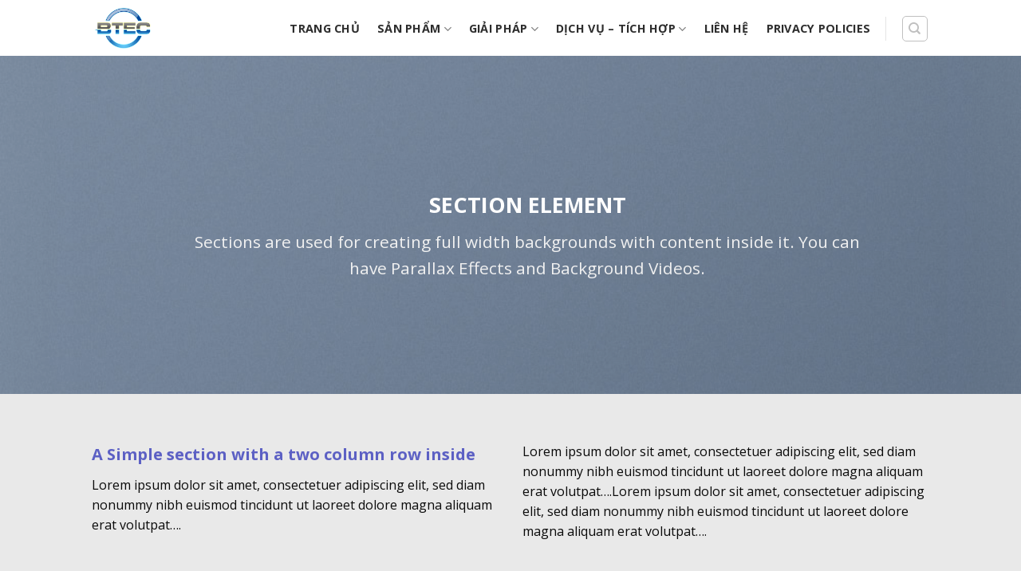

--- FILE ---
content_type: text/html; charset=UTF-8
request_url: https://www.bteco.vn/elements/sections/
body_size: 23479
content:
<!DOCTYPE html>
<!--[if IE 9 ]> <html lang="vi" prefix="og: https://ogp.me/ns#" class="ie9 loading-site no-js"> <![endif]-->
<!--[if IE 8 ]> <html lang="vi" prefix="og: https://ogp.me/ns#" class="ie8 loading-site no-js"> <![endif]-->
<!--[if (gte IE 9)|!(IE)]><!--><html lang="vi" prefix="og: https://ogp.me/ns#" class="loading-site no-js"> <!--<![endif]-->
<head>
	<meta charset="UTF-8" />
	<link rel="profile" href="http://gmpg.org/xfn/11" />
	<link rel="pingback" href="https://www.bteco.vn/xmlrpc.php" />

	<script>(function(html){html.className = html.className.replace(/\bno-js\b/,'js')})(document.documentElement);</script>
	<style>img:is([sizes="auto" i], [sizes^="auto," i]) { contain-intrinsic-size: 3000px 1500px }</style>
	<meta name="viewport" content="width=device-width, initial-scale=1, maximum-scale=1" />
<!-- Tối ưu hóa công cụ tìm kiếm bởi Rank Math - https://rankmath.com/ -->
<title>Giải pháp Chuyển đổi số tổng thể áp dụng cho Doanh nghiệp</title>
<meta name="description" content="Giải pháp Chuyển đổi số tổng thể áp dụng cho Doanh nghiệp"/>
<meta name="robots" content="follow, index, max-snippet:-1, max-video-preview:-1, max-image-preview:large"/>
<link rel="canonical" href="https://www.bteco.vn/elements/sections/" />
<meta property="og:locale" content="vi_VN" />
<meta property="og:type" content="article" />
<meta property="og:title" content="Giải pháp Chuyển đổi số tổng thể áp dụng cho Doanh nghiệp" />
<meta property="og:description" content="Giải pháp Chuyển đổi số tổng thể áp dụng cho Doanh nghiệp" />
<meta property="og:url" content="https://www.bteco.vn/elements/sections/" />
<meta property="og:site_name" content="CÔNG TY CỔ PHẦN CÔNG NGHỆ BTEC" />
<meta property="og:updated_time" content="2020-10-22T03:26:55+07:00" />
<meta property="og:image" content="https://www.bteco.vn/wp-content/uploads/2016/08/dummy-1.jpg" />
<meta property="og:image:secure_url" content="https://www.bteco.vn/wp-content/uploads/2016/08/dummy-1.jpg" />
<meta property="og:image:width" content="400" />
<meta property="og:image:height" content="260" />
<meta property="og:image:alt" content="Sections" />
<meta property="og:image:type" content="image/jpeg" />
<meta property="article:published_time" content="2014-02-10T14:07:58+07:00" />
<meta property="article:modified_time" content="2020-10-22T03:26:55+07:00" />
<meta name="twitter:card" content="summary_large_image" />
<meta name="twitter:title" content="Giải pháp Chuyển đổi số tổng thể áp dụng cho Doanh nghiệp" />
<meta name="twitter:description" content="Giải pháp Chuyển đổi số tổng thể áp dụng cho Doanh nghiệp" />
<meta name="twitter:image" content="https://www.bteco.vn/wp-content/uploads/2016/08/dummy-1.jpg" />
<meta name="twitter:label1" content="Thời gian để đọc" />
<meta name="twitter:data1" content="6 phút" />
<script type="application/ld+json" class="rank-math-schema">{"@context":"https://schema.org","@graph":[{"@type":"Organization","@id":"https://www.bteco.vn/#organization","name":"C\u00d4NG TY C\u00d4\u0309 PH\u00c2\u0300N C\u00d4NG NGH\u1ec6 BTEC","url":"https://www.bteco.vn","logo":{"@type":"ImageObject","@id":"https://www.bteco.vn/#logo","url":"https://www.bteco.vn/wp-content/uploads/2020/10/logo.png","contentUrl":"https://www.bteco.vn/wp-content/uploads/2020/10/logo.png","caption":"C\u00d4NG TY C\u00d4\u0309 PH\u00c2\u0300N C\u00d4NG NGH\u1ec6 BTEC","inLanguage":"vi","width":"678","height":"450"}},{"@type":"WebSite","@id":"https://www.bteco.vn/#website","url":"https://www.bteco.vn","name":"C\u00d4NG TY C\u00d4\u0309 PH\u00c2\u0300N C\u00d4NG NGH\u1ec6 BTEC","publisher":{"@id":"https://www.bteco.vn/#organization"},"inLanguage":"vi"},{"@type":"ImageObject","@id":"https://www.bteco.vn/wp-content/uploads/2016/08/dummy-1.jpg","url":"https://www.bteco.vn/wp-content/uploads/2016/08/dummy-1.jpg","width":"400","height":"260","inLanguage":"vi"},{"@type":"WebPage","@id":"https://www.bteco.vn/elements/sections/#webpage","url":"https://www.bteco.vn/elements/sections/","name":"Gi\u1ea3i ph\u00e1p Chuy\u1ec3n \u0111\u1ed5i s\u1ed1 t\u1ed5ng th\u1ec3 \u00e1p d\u1ee5ng cho Doanh nghi\u1ec7p","datePublished":"2014-02-10T14:07:58+07:00","dateModified":"2020-10-22T03:26:55+07:00","isPartOf":{"@id":"https://www.bteco.vn/#website"},"primaryImageOfPage":{"@id":"https://www.bteco.vn/wp-content/uploads/2016/08/dummy-1.jpg"},"inLanguage":"vi"},{"@type":"Person","@id":"https://www.bteco.vn/elements/sections/#author","name":"","image":{"@type":"ImageObject","@id":"https://secure.gravatar.com/avatar/e2f4451fa2351ce9bc8eb9b3c33c3a7cf9065c459ebc3430d8406dde381b8dbb?s=96&amp;d=mm&amp;r=g","url":"https://secure.gravatar.com/avatar/e2f4451fa2351ce9bc8eb9b3c33c3a7cf9065c459ebc3430d8406dde381b8dbb?s=96&amp;d=mm&amp;r=g","caption":"","inLanguage":"vi"},"sameAs":["https://www.bteco.vn"],"worksFor":{"@id":"https://www.bteco.vn/#organization"}},{"@type":"Article","headline":"Gi\u1ea3i ph\u00e1p Chuy\u1ec3n \u0111\u1ed5i s\u1ed1 t\u1ed5ng th\u1ec3 \u00e1p d\u1ee5ng cho Doanh nghi\u1ec7p","datePublished":"2014-02-10T14:07:58+07:00","dateModified":"2020-10-22T03:26:55+07:00","author":{"@id":"https://www.bteco.vn/elements/sections/#author","name":""},"publisher":{"@id":"https://www.bteco.vn/#organization"},"description":"Gi\u1ea3i ph\u00e1p Chuy\u1ec3n \u0111\u1ed5i s\u1ed1 t\u1ed5ng th\u1ec3 \u00e1p d\u1ee5ng cho Doanh nghi\u1ec7p","name":"Gi\u1ea3i ph\u00e1p Chuy\u1ec3n \u0111\u1ed5i s\u1ed1 t\u1ed5ng th\u1ec3 \u00e1p d\u1ee5ng cho Doanh nghi\u1ec7p","@id":"https://www.bteco.vn/elements/sections/#richSnippet","isPartOf":{"@id":"https://www.bteco.vn/elements/sections/#webpage"},"image":{"@id":"https://www.bteco.vn/wp-content/uploads/2016/08/dummy-1.jpg"},"inLanguage":"vi","mainEntityOfPage":{"@id":"https://www.bteco.vn/elements/sections/#webpage"}}]}</script>
<!-- /Plugin SEO WordPress Rank Math -->

<link rel='dns-prefetch' href='//cdn.jsdelivr.net' />
<link rel='dns-prefetch' href='//fonts.googleapis.com' />
<link rel="alternate" type="application/rss+xml" title="Dòng thông tin CÔNG TY CỔ PHẦN CÔNG NGHỆ BTEC &raquo;" href="https://www.bteco.vn/feed/" />
<link rel="alternate" type="application/rss+xml" title="CÔNG TY CỔ PHẦN CÔNG NGHỆ BTEC &raquo; Dòng bình luận" href="https://www.bteco.vn/comments/feed/" />
<link rel="prefetch" href="https://www.bteco.vn/wp-content/themes/flatsome/assets/js/chunk.countup.fe2c1016.js" />
<link rel="prefetch" href="https://www.bteco.vn/wp-content/themes/flatsome/assets/js/chunk.sticky-sidebar.a58a6557.js" />
<link rel="prefetch" href="https://www.bteco.vn/wp-content/themes/flatsome/assets/js/chunk.tooltips.29144c1c.js" />
<link rel="prefetch" href="https://www.bteco.vn/wp-content/themes/flatsome/assets/js/chunk.vendors-popups.947eca5c.js" />
<link rel="prefetch" href="https://www.bteco.vn/wp-content/themes/flatsome/assets/js/chunk.vendors-slider.f0d2cbc9.js" />
<script type="text/javascript">
/* <![CDATA[ */
window._wpemojiSettings = {"baseUrl":"https:\/\/s.w.org\/images\/core\/emoji\/16.0.1\/72x72\/","ext":".png","svgUrl":"https:\/\/s.w.org\/images\/core\/emoji\/16.0.1\/svg\/","svgExt":".svg","source":{"concatemoji":"https:\/\/www.bteco.vn\/wp-includes\/js\/wp-emoji-release.min.js?ver=6.8.3"}};
/*! This file is auto-generated */
!function(s,n){var o,i,e;function c(e){try{var t={supportTests:e,timestamp:(new Date).valueOf()};sessionStorage.setItem(o,JSON.stringify(t))}catch(e){}}function p(e,t,n){e.clearRect(0,0,e.canvas.width,e.canvas.height),e.fillText(t,0,0);var t=new Uint32Array(e.getImageData(0,0,e.canvas.width,e.canvas.height).data),a=(e.clearRect(0,0,e.canvas.width,e.canvas.height),e.fillText(n,0,0),new Uint32Array(e.getImageData(0,0,e.canvas.width,e.canvas.height).data));return t.every(function(e,t){return e===a[t]})}function u(e,t){e.clearRect(0,0,e.canvas.width,e.canvas.height),e.fillText(t,0,0);for(var n=e.getImageData(16,16,1,1),a=0;a<n.data.length;a++)if(0!==n.data[a])return!1;return!0}function f(e,t,n,a){switch(t){case"flag":return n(e,"\ud83c\udff3\ufe0f\u200d\u26a7\ufe0f","\ud83c\udff3\ufe0f\u200b\u26a7\ufe0f")?!1:!n(e,"\ud83c\udde8\ud83c\uddf6","\ud83c\udde8\u200b\ud83c\uddf6")&&!n(e,"\ud83c\udff4\udb40\udc67\udb40\udc62\udb40\udc65\udb40\udc6e\udb40\udc67\udb40\udc7f","\ud83c\udff4\u200b\udb40\udc67\u200b\udb40\udc62\u200b\udb40\udc65\u200b\udb40\udc6e\u200b\udb40\udc67\u200b\udb40\udc7f");case"emoji":return!a(e,"\ud83e\udedf")}return!1}function g(e,t,n,a){var r="undefined"!=typeof WorkerGlobalScope&&self instanceof WorkerGlobalScope?new OffscreenCanvas(300,150):s.createElement("canvas"),o=r.getContext("2d",{willReadFrequently:!0}),i=(o.textBaseline="top",o.font="600 32px Arial",{});return e.forEach(function(e){i[e]=t(o,e,n,a)}),i}function t(e){var t=s.createElement("script");t.src=e,t.defer=!0,s.head.appendChild(t)}"undefined"!=typeof Promise&&(o="wpEmojiSettingsSupports",i=["flag","emoji"],n.supports={everything:!0,everythingExceptFlag:!0},e=new Promise(function(e){s.addEventListener("DOMContentLoaded",e,{once:!0})}),new Promise(function(t){var n=function(){try{var e=JSON.parse(sessionStorage.getItem(o));if("object"==typeof e&&"number"==typeof e.timestamp&&(new Date).valueOf()<e.timestamp+604800&&"object"==typeof e.supportTests)return e.supportTests}catch(e){}return null}();if(!n){if("undefined"!=typeof Worker&&"undefined"!=typeof OffscreenCanvas&&"undefined"!=typeof URL&&URL.createObjectURL&&"undefined"!=typeof Blob)try{var e="postMessage("+g.toString()+"("+[JSON.stringify(i),f.toString(),p.toString(),u.toString()].join(",")+"));",a=new Blob([e],{type:"text/javascript"}),r=new Worker(URL.createObjectURL(a),{name:"wpTestEmojiSupports"});return void(r.onmessage=function(e){c(n=e.data),r.terminate(),t(n)})}catch(e){}c(n=g(i,f,p,u))}t(n)}).then(function(e){for(var t in e)n.supports[t]=e[t],n.supports.everything=n.supports.everything&&n.supports[t],"flag"!==t&&(n.supports.everythingExceptFlag=n.supports.everythingExceptFlag&&n.supports[t]);n.supports.everythingExceptFlag=n.supports.everythingExceptFlag&&!n.supports.flag,n.DOMReady=!1,n.readyCallback=function(){n.DOMReady=!0}}).then(function(){return e}).then(function(){var e;n.supports.everything||(n.readyCallback(),(e=n.source||{}).concatemoji?t(e.concatemoji):e.wpemoji&&e.twemoji&&(t(e.twemoji),t(e.wpemoji)))}))}((window,document),window._wpemojiSettings);
/* ]]> */
</script>
<style id='wp-emoji-styles-inline-css' type='text/css'>

	img.wp-smiley, img.emoji {
		display: inline !important;
		border: none !important;
		box-shadow: none !important;
		height: 1em !important;
		width: 1em !important;
		margin: 0 0.07em !important;
		vertical-align: -0.1em !important;
		background: none !important;
		padding: 0 !important;
	}
</style>
<style id='wp-block-library-inline-css' type='text/css'>
:root{--wp-admin-theme-color:#007cba;--wp-admin-theme-color--rgb:0,124,186;--wp-admin-theme-color-darker-10:#006ba1;--wp-admin-theme-color-darker-10--rgb:0,107,161;--wp-admin-theme-color-darker-20:#005a87;--wp-admin-theme-color-darker-20--rgb:0,90,135;--wp-admin-border-width-focus:2px;--wp-block-synced-color:#7a00df;--wp-block-synced-color--rgb:122,0,223;--wp-bound-block-color:var(--wp-block-synced-color)}@media (min-resolution:192dpi){:root{--wp-admin-border-width-focus:1.5px}}.wp-element-button{cursor:pointer}:root{--wp--preset--font-size--normal:16px;--wp--preset--font-size--huge:42px}:root .has-very-light-gray-background-color{background-color:#eee}:root .has-very-dark-gray-background-color{background-color:#313131}:root .has-very-light-gray-color{color:#eee}:root .has-very-dark-gray-color{color:#313131}:root .has-vivid-green-cyan-to-vivid-cyan-blue-gradient-background{background:linear-gradient(135deg,#00d084,#0693e3)}:root .has-purple-crush-gradient-background{background:linear-gradient(135deg,#34e2e4,#4721fb 50%,#ab1dfe)}:root .has-hazy-dawn-gradient-background{background:linear-gradient(135deg,#faaca8,#dad0ec)}:root .has-subdued-olive-gradient-background{background:linear-gradient(135deg,#fafae1,#67a671)}:root .has-atomic-cream-gradient-background{background:linear-gradient(135deg,#fdd79a,#004a59)}:root .has-nightshade-gradient-background{background:linear-gradient(135deg,#330968,#31cdcf)}:root .has-midnight-gradient-background{background:linear-gradient(135deg,#020381,#2874fc)}.has-regular-font-size{font-size:1em}.has-larger-font-size{font-size:2.625em}.has-normal-font-size{font-size:var(--wp--preset--font-size--normal)}.has-huge-font-size{font-size:var(--wp--preset--font-size--huge)}.has-text-align-center{text-align:center}.has-text-align-left{text-align:left}.has-text-align-right{text-align:right}#end-resizable-editor-section{display:none}.aligncenter{clear:both}.items-justified-left{justify-content:flex-start}.items-justified-center{justify-content:center}.items-justified-right{justify-content:flex-end}.items-justified-space-between{justify-content:space-between}.screen-reader-text{border:0;clip-path:inset(50%);height:1px;margin:-1px;overflow:hidden;padding:0;position:absolute;width:1px;word-wrap:normal!important}.screen-reader-text:focus{background-color:#ddd;clip-path:none;color:#444;display:block;font-size:1em;height:auto;left:5px;line-height:normal;padding:15px 23px 14px;text-decoration:none;top:5px;width:auto;z-index:100000}html :where(.has-border-color){border-style:solid}html :where([style*=border-top-color]){border-top-style:solid}html :where([style*=border-right-color]){border-right-style:solid}html :where([style*=border-bottom-color]){border-bottom-style:solid}html :where([style*=border-left-color]){border-left-style:solid}html :where([style*=border-width]){border-style:solid}html :where([style*=border-top-width]){border-top-style:solid}html :where([style*=border-right-width]){border-right-style:solid}html :where([style*=border-bottom-width]){border-bottom-style:solid}html :where([style*=border-left-width]){border-left-style:solid}html :where(img[class*=wp-image-]){height:auto;max-width:100%}:where(figure){margin:0 0 1em}html :where(.is-position-sticky){--wp-admin--admin-bar--position-offset:var(--wp-admin--admin-bar--height,0px)}@media screen and (max-width:600px){html :where(.is-position-sticky){--wp-admin--admin-bar--position-offset:0px}}
</style>
<style id='classic-theme-styles-inline-css' type='text/css'>
/*! This file is auto-generated */
.wp-block-button__link{color:#fff;background-color:#32373c;border-radius:9999px;box-shadow:none;text-decoration:none;padding:calc(.667em + 2px) calc(1.333em + 2px);font-size:1.125em}.wp-block-file__button{background:#32373c;color:#fff;text-decoration:none}
</style>
<link rel='stylesheet' id='contact-form-7-css' href='https://www.bteco.vn/wp-content/plugins/contact-form-7/includes/css/styles.css?ver=6.1.2' type='text/css' media='all' />
<style id='woocommerce-inline-inline-css' type='text/css'>
.woocommerce form .form-row .required { visibility: visible; }
</style>
<link rel='stylesheet' id='brands-styles-css' href='https://www.bteco.vn/wp-content/plugins/woocommerce/assets/css/brands.css?ver=10.3.7' type='text/css' media='all' />
<link rel='stylesheet' id='wpb-fa-css' href='https://www.bteco.vn/wp-content/themes/flatsome-child/fontawesome-free-5.14.0-web/css/all.css?ver=6.8.3' type='text/css' media='all' />
<link rel='stylesheet' id='simple-social-icons-font-css' href='https://www.bteco.vn/wp-content/plugins/simple-social-icons/css/style.css?ver=3.0.2' type='text/css' media='all' />
<link rel='stylesheet' id='flatsome-main-css' href='https://www.bteco.vn/wp-content/themes/flatsome/assets/css/flatsome.css?ver=3.15.4' type='text/css' media='all' />
<style id='flatsome-main-inline-css' type='text/css'>
@font-face {
				font-family: "fl-icons";
				font-display: block;
				src: url(https://www.bteco.vn/wp-content/themes/flatsome/assets/css/icons/fl-icons.eot?v=3.15.4);
				src:
					url(https://www.bteco.vn/wp-content/themes/flatsome/assets/css/icons/fl-icons.eot#iefix?v=3.15.4) format("embedded-opentype"),
					url(https://www.bteco.vn/wp-content/themes/flatsome/assets/css/icons/fl-icons.woff2?v=3.15.4) format("woff2"),
					url(https://www.bteco.vn/wp-content/themes/flatsome/assets/css/icons/fl-icons.ttf?v=3.15.4) format("truetype"),
					url(https://www.bteco.vn/wp-content/themes/flatsome/assets/css/icons/fl-icons.woff?v=3.15.4) format("woff"),
					url(https://www.bteco.vn/wp-content/themes/flatsome/assets/css/icons/fl-icons.svg?v=3.15.4#fl-icons) format("svg");
			}
</style>
<link rel='stylesheet' id='flatsome-shop-css' href='https://www.bteco.vn/wp-content/themes/flatsome/assets/css/flatsome-shop.css?ver=3.15.4' type='text/css' media='all' />
<link rel='stylesheet' id='flatsome-style-css' href='https://www.bteco.vn/wp-content/themes/flatsome-child/style.css?ver=3.0' type='text/css' media='all' />
<link rel='stylesheet' id='flatsome-googlefonts-css' href='//fonts.googleapis.com/css?family=Open+Sans%3Aregular%2Cregular%2Cregular%2C700%2Cregular&#038;display=swap&#038;ver=3.9' type='text/css' media='all' />
<script type="text/javascript">
            window._nslDOMReady = (function () {
                const executedCallbacks = new Set();
            
                return function (callback) {
                    /**
                    * Third parties might dispatch DOMContentLoaded events, so we need to ensure that we only run our callback once!
                    */
                    if (executedCallbacks.has(callback)) return;
            
                    const wrappedCallback = function () {
                        if (executedCallbacks.has(callback)) return;
                        executedCallbacks.add(callback);
                        callback();
                    };
            
                    if (document.readyState === "complete" || document.readyState === "interactive") {
                        wrappedCallback();
                    } else {
                        document.addEventListener("DOMContentLoaded", wrappedCallback);
                    }
                };
            })();
        </script><script type="text/javascript" src="https://www.bteco.vn/wp-includes/js/jquery/jquery.min.js?ver=3.7.1" id="jquery-core-js"></script>
<script type="text/javascript" src="https://www.bteco.vn/wp-includes/js/jquery/jquery-migrate.min.js?ver=3.4.1" id="jquery-migrate-js"></script>
<script type="text/javascript" src="https://www.bteco.vn/wp-content/plugins/woocommerce/assets/js/jquery-blockui/jquery.blockUI.min.js?ver=2.7.0-wc.10.3.7" id="wc-jquery-blockui-js" defer="defer" data-wp-strategy="defer"></script>
<script type="text/javascript" id="wc-add-to-cart-js-extra">
/* <![CDATA[ */
var wc_add_to_cart_params = {"ajax_url":"\/wp-admin\/admin-ajax.php","wc_ajax_url":"\/?wc-ajax=%%endpoint%%","i18n_view_cart":"Xem gi\u1ecf h\u00e0ng","cart_url":"https:\/\/www.bteco.vn\/cart\/","is_cart":"","cart_redirect_after_add":"no"};
/* ]]> */
</script>
<script type="text/javascript" src="https://www.bteco.vn/wp-content/plugins/woocommerce/assets/js/frontend/add-to-cart.min.js?ver=10.3.7" id="wc-add-to-cart-js" defer="defer" data-wp-strategy="defer"></script>
<script type="text/javascript" src="https://www.bteco.vn/wp-content/plugins/woocommerce/assets/js/js-cookie/js.cookie.min.js?ver=2.1.4-wc.10.3.7" id="wc-js-cookie-js" defer="defer" data-wp-strategy="defer"></script>
<script type="text/javascript" id="woocommerce-js-extra">
/* <![CDATA[ */
var woocommerce_params = {"ajax_url":"\/wp-admin\/admin-ajax.php","wc_ajax_url":"\/?wc-ajax=%%endpoint%%","i18n_password_show":"Hi\u1ec3n th\u1ecb m\u1eadt kh\u1ea9u","i18n_password_hide":"\u1ea8n m\u1eadt kh\u1ea9u"};
/* ]]> */
</script>
<script type="text/javascript" src="https://www.bteco.vn/wp-content/plugins/woocommerce/assets/js/frontend/woocommerce.min.js?ver=10.3.7" id="woocommerce-js" defer="defer" data-wp-strategy="defer"></script>
<link rel="https://api.w.org/" href="https://www.bteco.vn/wp-json/" /><link rel="alternate" title="JSON" type="application/json" href="https://www.bteco.vn/wp-json/wp/v2/pages/71" /><link rel="EditURI" type="application/rsd+xml" title="RSD" href="https://www.bteco.vn/xmlrpc.php?rsd" />
<meta name="generator" content="WordPress 6.8.3" />
<link rel='shortlink' href='https://www.bteco.vn/?p=71' />
<link rel="alternate" title="oNhúng (JSON)" type="application/json+oembed" href="https://www.bteco.vn/wp-json/oembed/1.0/embed?url=https%3A%2F%2Fwww.bteco.vn%2Felements%2Fsections%2F" />
<link rel="alternate" title="oNhúng (XML)" type="text/xml+oembed" href="https://www.bteco.vn/wp-json/oembed/1.0/embed?url=https%3A%2F%2Fwww.bteco.vn%2Felements%2Fsections%2F&#038;format=xml" />
<style>/* CSS added by WP Meta and Date Remover*/.entry-meta {display:none !important;}
	.home .entry-meta { display: none; }
	.entry-footer {display:none !important;}
	.home .entry-footer { display: none; }</style><!-- Analytics by WP Statistics - https://wp-statistics.com -->
<style>.bg{opacity: 0; transition: opacity 1s; -webkit-transition: opacity 1s;} .bg-loaded{opacity: 1;}</style><!--[if IE]><link rel="stylesheet" type="text/css" href="https://www.bteco.vn/wp-content/themes/flatsome/assets/css/ie-fallback.css"><script src="//cdnjs.cloudflare.com/ajax/libs/html5shiv/3.6.1/html5shiv.js"></script><script>var head = document.getElementsByTagName('head')[0],style = document.createElement('style');style.type = 'text/css';style.styleSheet.cssText = ':before,:after{content:none !important';head.appendChild(style);setTimeout(function(){head.removeChild(style);}, 0);</script><script src="https://www.bteco.vn/wp-content/themes/flatsome/assets/libs/ie-flexibility.js"></script><![endif]-->	<noscript><style>.woocommerce-product-gallery{ opacity: 1 !important; }</style></noscript>
	<meta name="redi-version" content="1.2.7" /><link rel="icon" href="https://www.bteco.vn/wp-content/uploads/2020/10/cropped-favorite-32x32.png" sizes="32x32" />
<link rel="icon" href="https://www.bteco.vn/wp-content/uploads/2020/10/cropped-favorite-192x192.png" sizes="192x192" />
<link rel="apple-touch-icon" href="https://www.bteco.vn/wp-content/uploads/2020/10/cropped-favorite-180x180.png" />
<meta name="msapplication-TileImage" content="https://www.bteco.vn/wp-content/uploads/2020/10/cropped-favorite-270x270.png" />
<style id="custom-css" type="text/css">:root {--primary-color: #5c60c4;}html{background-color:#ffffff!important;}.sticky-add-to-cart--active, #wrapper,#main,#main.dark{background-color: #ffffff}.header-main{height: 70px}#logo img{max-height: 70px}#logo{width:183px;}#logo img{padding:7px 0;}.header-bottom{min-height: 55px}.header-top{min-height: 30px}.transparent .header-main{height: 30px}.transparent #logo img{max-height: 30px}.has-transparent + .page-title:first-of-type,.has-transparent + #main > .page-title,.has-transparent + #main > div > .page-title,.has-transparent + #main .page-header-wrapper:first-of-type .page-title{padding-top: 30px;}.transparent .header-wrapper{background-color: #ffffff!important;}.transparent .top-divider{display: none;}.header.show-on-scroll,.stuck .header-main{height:70px!important}.stuck #logo img{max-height: 70px!important}.header-bg-color {background-color: #ffffff}.header-bottom {background-color: #f1f1f1}.header-main .nav > li > a{line-height: 48px }.header-wrapper:not(.stuck) .header-main .header-nav{margin-top: 2px }.stuck .header-main .nav > li > a{line-height: 50px }@media (max-width: 549px) {.header-main{height: 70px}#logo img{max-height: 70px}}.nav-dropdown{font-size:100%}/* Color */.accordion-title.active, .has-icon-bg .icon .icon-inner,.logo a, .primary.is-underline, .primary.is-link, .badge-outline .badge-inner, .nav-outline > li.active> a,.nav-outline >li.active > a, .cart-icon strong,[data-color='primary'], .is-outline.primary{color: #5c60c4;}/* Color !important */[data-text-color="primary"]{color: #5c60c4!important;}/* Background Color */[data-text-bg="primary"]{background-color: #5c60c4;}/* Background */.scroll-to-bullets a,.featured-title, .label-new.menu-item > a:after, .nav-pagination > li > .current,.nav-pagination > li > span:hover,.nav-pagination > li > a:hover,.has-hover:hover .badge-outline .badge-inner,button[type="submit"], .button.wc-forward:not(.checkout):not(.checkout-button), .button.submit-button, .button.primary:not(.is-outline),.featured-table .title,.is-outline:hover, .has-icon:hover .icon-label,.nav-dropdown-bold .nav-column li > a:hover, .nav-dropdown.nav-dropdown-bold > li > a:hover, .nav-dropdown-bold.dark .nav-column li > a:hover, .nav-dropdown.nav-dropdown-bold.dark > li > a:hover, .header-vertical-menu__opener ,.is-outline:hover, .tagcloud a:hover,.grid-tools a, input[type='submit']:not(.is-form), .box-badge:hover .box-text, input.button.alt,.nav-box > li > a:hover,.nav-box > li.active > a,.nav-pills > li.active > a ,.current-dropdown .cart-icon strong, .cart-icon:hover strong, .nav-line-bottom > li > a:before, .nav-line-grow > li > a:before, .nav-line > li > a:before,.banner, .header-top, .slider-nav-circle .flickity-prev-next-button:hover svg, .slider-nav-circle .flickity-prev-next-button:hover .arrow, .primary.is-outline:hover, .button.primary:not(.is-outline), input[type='submit'].primary, input[type='submit'].primary, input[type='reset'].button, input[type='button'].primary, .badge-inner{background-color: #5c60c4;}/* Border */.nav-vertical.nav-tabs > li.active > a,.scroll-to-bullets a.active,.nav-pagination > li > .current,.nav-pagination > li > span:hover,.nav-pagination > li > a:hover,.has-hover:hover .badge-outline .badge-inner,.accordion-title.active,.featured-table,.is-outline:hover, .tagcloud a:hover,blockquote, .has-border, .cart-icon strong:after,.cart-icon strong,.blockUI:before, .processing:before,.loading-spin, .slider-nav-circle .flickity-prev-next-button:hover svg, .slider-nav-circle .flickity-prev-next-button:hover .arrow, .primary.is-outline:hover{border-color: #5c60c4}.nav-tabs > li.active > a{border-top-color: #5c60c4}.widget_shopping_cart_content .blockUI.blockOverlay:before { border-left-color: #5c60c4 }.woocommerce-checkout-review-order .blockUI.blockOverlay:before { border-left-color: #5c60c4 }/* Fill */.slider .flickity-prev-next-button:hover svg,.slider .flickity-prev-next-button:hover .arrow{fill: #5c60c4;}/* Background Color */[data-icon-label]:after, .secondary.is-underline:hover,.secondary.is-outline:hover,.icon-label,.button.secondary:not(.is-outline),.button.alt:not(.is-outline), .badge-inner.on-sale, .button.checkout, .single_add_to_cart_button, .current .breadcrumb-step{ background-color:#5c60c4; }[data-text-bg="secondary"]{background-color: #5c60c4;}/* Color */.secondary.is-underline,.secondary.is-link, .secondary.is-outline,.stars a.active, .star-rating:before, .woocommerce-page .star-rating:before,.star-rating span:before, .color-secondary{color: #5c60c4}/* Color !important */[data-text-color="secondary"]{color: #5c60c4!important;}/* Border */.secondary.is-outline:hover{border-color:#5c60c4}.success.is-underline:hover,.success.is-outline:hover,.success{background-color: #448702}.success-color, .success.is-link, .success.is-outline{color: #448702;}.success-border{border-color: #448702!important;}/* Color !important */[data-text-color="success"]{color: #448702!important;}/* Background Color */[data-text-bg="success"]{background-color: #448702;}body{font-size: 100%;}@media screen and (max-width: 549px){body{font-size: 100%;}}body{font-family:"Open Sans", sans-serif}body{font-weight: 0}body{color: #0a0a0a}.nav > li > a {font-family:"Open Sans", sans-serif;}.mobile-sidebar-levels-2 .nav > li > ul > li > a {font-family:"Open Sans", sans-serif;}.nav > li > a {font-weight: 700;}.mobile-sidebar-levels-2 .nav > li > ul > li > a {font-weight: 700;}h1,h2,h3,h4,h5,h6,.heading-font, .off-canvas-center .nav-sidebar.nav-vertical > li > a{font-family: "Open Sans", sans-serif;}h1,h2,h3,h4,h5,h6,.heading-font,.banner h1,.banner h2{font-weight: 0;}h1,h2,h3,h4,h5,h6,.heading-font{color: #5c60c4;}.alt-font{font-family: "Open Sans", sans-serif;}.alt-font{font-weight: 0!important;}.header:not(.transparent) .header-nav-main.nav > li > a {color: #2d2d2d;}.header:not(.transparent) .header-nav-main.nav > li > a:hover,.header:not(.transparent) .header-nav-main.nav > li.active > a,.header:not(.transparent) .header-nav-main.nav > li.current > a,.header:not(.transparent) .header-nav-main.nav > li > a.active,.header:not(.transparent) .header-nav-main.nav > li > a.current{color: #5c60c4;}.header-nav-main.nav-line-bottom > li > a:before,.header-nav-main.nav-line-grow > li > a:before,.header-nav-main.nav-line > li > a:before,.header-nav-main.nav-box > li > a:hover,.header-nav-main.nav-box > li.active > a,.header-nav-main.nav-pills > li > a:hover,.header-nav-main.nav-pills > li.active > a{color:#FFF!important;background-color: #5c60c4;}a{color: #066bca;}.widget a{color: #0a0a0a;}.widget a:hover{color: ;}.widget .tagcloud a:hover{border-color: ; background-color: ;}.pswp__bg,.mfp-bg.mfp-ready{background-color: #ffffff}@media screen and (min-width: 550px){.products .box-vertical .box-image{min-width: 300px!important;width: 300px!important;}}.footer-1{background-image: url('https://www.bteco.vn/wp-content/uploads/2024/11/BG-scaled-3.jpg');}.footer-1{background-color: #5c63c4}.footer-2{background-color: #ffffff}.absolute-footer, html{background-color: #324aa2}/* Custom CSS */.is-divider{background-color: #ffffff !important;}.contact-note{#padding-top: 10px;border-bottom: 1px solid #01499d;padding-bottom: 0 !important;}.contact-line-button{border-top: 1px solid #01499d;}.col, .gallery-item, .columns{padding: 10px 15px 5px !important;}.uppercase, h6, th, span.widget-title{letter-spacing: 0;}.box-image{border: 1px solid #01499d;}.text-justify {text-align: justify;text-justify: inter-word;}.label-new.menu-item > a:after{content:"New";}.label-hot.menu-item > a:after{content:"Hot";}.label-sale.menu-item > a:after{content:"Sale";}.label-popular.menu-item > a:after{content:"Popular";}</style></head>

<body class="wp-singular page-template page-template-page-blank page-template-page-blank-php page page-id-71 page-child parent-pageid-97 wp-theme-flatsome wp-child-theme-flatsome-child theme-flatsome woocommerce-no-js full-width lightbox nav-dropdown-has-shadow">


<a class="skip-link screen-reader-text" href="#main">Skip to content</a>

<div id="wrapper">

	
	<header id="header" class="header has-sticky sticky-jump">
		<div class="header-wrapper">
			<div id="masthead" class="header-main ">
      <div class="header-inner flex-row container logo-left medium-logo-center" role="navigation">

          <!-- Logo -->
          <div id="logo" class="flex-col logo">
            
<!-- Header logo -->
<a href="https://www.bteco.vn/" title="CÔNG TY CỔ PHẦN CÔNG NGHỆ BTEC" rel="home">
		<img width="300" height="216" src="https://www.bteco.vn/wp-content/uploads/2021/11/Logo_BTEC_vien1_300px_Fi.png" class="header_logo header-logo" alt="CÔNG TY CỔ PHẦN CÔNG NGHỆ BTEC"/><img  width="300" height="216" src="https://www.bteco.vn/wp-content/uploads/2021/11/Logo_BTEC_vien1_300px_Fi.png" class="header-logo-dark" alt="CÔNG TY CỔ PHẦN CÔNG NGHỆ BTEC"/></a>
          </div>

          <!-- Mobile Left Elements -->
          <div class="flex-col show-for-medium flex-left">
            <ul class="mobile-nav nav nav-left ">
              <li class="nav-icon has-icon">
  		<a href="#" data-open="#main-menu" data-pos="left" data-bg="main-menu-overlay" data-color="" class="is-small" aria-label="Menu" aria-controls="main-menu" aria-expanded="false">
		
		  <i class="icon-menu" ></i>
		  		</a>
	</li>            </ul>
          </div>

          <!-- Left Elements -->
          <div class="flex-col hide-for-medium flex-left
            flex-grow">
            <ul class="header-nav header-nav-main nav nav-left  nav-size-medium nav-spacing-large nav-uppercase" >
                          </ul>
          </div>

          <!-- Right Elements -->
          <div class="flex-col hide-for-medium flex-right">
            <ul class="header-nav header-nav-main nav nav-right  nav-size-medium nav-spacing-large nav-uppercase">
              <li id="menu-item-277" class="menu-item menu-item-type-post_type menu-item-object-page menu-item-home menu-item-277 menu-item-design-default"><a href="https://www.bteco.vn/" class="nav-top-link">Trang chủ</a></li>
<li id="menu-item-934" class="menu-item menu-item-type-custom menu-item-object-custom menu-item-934 menu-item-design-container-width menu-item-has-block has-dropdown"><a href="https://www.bteco.vn/trinh-ky-dien-tu/" class="nav-top-link">Sản phẩm<i class="icon-angle-down" ></i></a><div class="sub-menu nav-dropdown">	<section class="section" id="section_681387949">
		<div class="bg section-bg fill bg-fill  bg-loaded" >

			
			
			

		</div>

		

		<div class="section-content relative">
			

<div class="row align-center"  id="row-357655529">


	<div id="col-726127195" class="col medium-4 small-12 large-4"  >
				<div class="col-inner text-left"  >
			
			

<p><span style="font-size: 150%; color: #5c60c4;"><strong>Văn phòng điện tử</strong></span></p>
<p style="text-align: justify;"><span style="color: #000000;"><br />Giải pháp BeOffice tiên phong trong lĩnh vực chuyển đổi số, áp dụng Quy trình động và tích hợp Chữ ký số (CA) để số hóa quy trình và ký duyệt hồ sơ.</span></p>
	<div id="gap-314349312" class="gap-element clearfix" style="display:block; height:auto;">
		
<style>
#gap-314349312 {
  padding-top: 12px;
}
</style>
	</div>
	

<a class="button primary is-link lowercase"  >
    <span>Xem tất cả</span>
  <i class="icon-angle-right" ></i></a>



		</div>
					</div>

	

	<div id="col-2077119563" class="col medium-1 small-12 large-1"  >
				<div class="col-inner"  >
			
			


		</div>
					</div>

	

	<div id="col-455207703" class="col medium-3 small-12 large-3"  >
				<div class="col-inner"  >
			
			


		<div class="icon-box featured-box icon-box-left text-left"  >
					<div class="icon-box-img" style="width: 27px">
				<div class="icon">
					<div class="icon-inner" >
						<img width="400" height="400" src="https://www.bteco.vn/wp-content/uploads/2024/09/document-400x400.png" class="attachment-medium size-medium" alt="" decoding="async" fetchpriority="high" srcset="https://www.bteco.vn/wp-content/uploads/2024/09/document-400x400.png 400w, https://www.bteco.vn/wp-content/uploads/2024/09/document-280x280.png 280w, https://www.bteco.vn/wp-content/uploads/2024/09/document-300x300.png 300w, https://www.bteco.vn/wp-content/uploads/2024/09/document-100x100.png 100w, https://www.bteco.vn/wp-content/uploads/2024/09/document.png 512w" sizes="(max-width: 400px) 100vw, 400px" />					</div>
				</div>
			</div>
				<div class="icon-box-text last-reset">
									

	<div id="text-3772815149" class="text">
		

<p><span style="color: #000000;">Số hóa quy trình</span></p>
		
<style>
#text-3772815149 {
  font-size: 1rem;
  line-height: 1.9;
  text-align: left;
  color: rgb(0, 0, 0);
}
#text-3772815149 > * {
  color: rgb(0, 0, 0);
}
</style>
	</div>
	

		</div>
	</div>
	
	
	<div id="gap-642057797" class="gap-element clearfix" style="display:block; height:auto;">
		
<style>
#gap-642057797 {
  padding-top: 8px;
}
</style>
	</div>
	


		<div class="icon-box featured-box icon-box-left text-left"  >
					<div class="icon-box-img" style="width: 27px">
				<div class="icon">
					<div class="icon-inner" >
						<img width="400" height="400" src="https://www.bteco.vn/wp-content/uploads/2024/10/hand-shake-400x400.png" class="attachment-medium size-medium" alt="" decoding="async" srcset="https://www.bteco.vn/wp-content/uploads/2024/10/hand-shake-400x400.png 400w, https://www.bteco.vn/wp-content/uploads/2024/10/hand-shake-280x280.png 280w, https://www.bteco.vn/wp-content/uploads/2024/10/hand-shake-300x300.png 300w, https://www.bteco.vn/wp-content/uploads/2024/10/hand-shake-100x100.png 100w, https://www.bteco.vn/wp-content/uploads/2024/10/hand-shake.png 512w" sizes="(max-width: 400px) 100vw, 400px" />					</div>
				</div>
			</div>
				<div class="icon-box-text last-reset">
									

	<div id="text-348938999" class="text">
		

<p><span style="color: #000000;">Hợp đồng điện tử</span></p>
		
<style>
#text-348938999 {
  font-size: 1rem;
  line-height: 1.9;
  text-align: left;
  color: rgb(0, 0, 0);
}
#text-348938999 > * {
  color: rgb(0, 0, 0);
}
</style>
	</div>
	

		</div>
	</div>
	
	
	<div id="gap-1613776362" class="gap-element clearfix" style="display:block; height:auto;">
		
<style>
#gap-1613776362 {
  padding-top: 8px;
}
</style>
	</div>
	


		<div class="icon-box featured-box icon-box-left text-left"  >
					<div class="icon-box-img" style="width: 27px">
				<div class="icon">
					<div class="icon-inner" >
						<img width="495" height="400" src="https://www.bteco.vn/wp-content/uploads/2024/10/folders-495x400.png" class="attachment-medium size-medium" alt="" decoding="async" srcset="https://www.bteco.vn/wp-content/uploads/2024/10/folders-495x400.png 495w, https://www.bteco.vn/wp-content/uploads/2024/10/folders.png 522w" sizes="(max-width: 495px) 100vw, 495px" />					</div>
				</div>
			</div>
				<div class="icon-box-text last-reset">
									

	<div id="text-521667957" class="text">
		

<p><span style="color: #000000;">Quản lý văn bản</span></p>
		
<style>
#text-521667957 {
  font-size: 1rem;
  line-height: 1.9;
  text-align: left;
  color: rgb(0, 0, 0);
}
#text-521667957 > * {
  color: rgb(0, 0, 0);
}
</style>
	</div>
	

		</div>
	</div>
	
	
	<div id="gap-799155141" class="gap-element clearfix" style="display:block; height:auto;">
		
<style>
#gap-799155141 {
  padding-top: 8px;
}
</style>
	</div>
	


		<div class="icon-box featured-box icon-box-left text-left"  >
					<div class="icon-box-img" style="width: 27px">
				<div class="icon">
					<div class="icon-inner" >
						<img width="400" height="400" src="https://www.bteco.vn/wp-content/uploads/2024/10/office-desk-1-400x400.png" class="attachment-medium size-medium" alt="" decoding="async" srcset="https://www.bteco.vn/wp-content/uploads/2024/10/office-desk-1-400x400.png 400w, https://www.bteco.vn/wp-content/uploads/2024/10/office-desk-1-280x280.png 280w, https://www.bteco.vn/wp-content/uploads/2024/10/office-desk-1-300x300.png 300w, https://www.bteco.vn/wp-content/uploads/2024/10/office-desk-1-100x100.png 100w, https://www.bteco.vn/wp-content/uploads/2024/10/office-desk-1.png 512w" sizes="(max-width: 400px) 100vw, 400px" />					</div>
				</div>
			</div>
				<div class="icon-box-text last-reset">
									

	<div id="text-1255685377" class="text">
		

<p><span style="color: #000000;">Văn phòng số</span></p>
		
<style>
#text-1255685377 {
  font-size: 1rem;
  line-height: 1.9;
  text-align: left;
  color: rgb(0, 0, 0);
}
#text-1255685377 > * {
  color: rgb(0, 0, 0);
}
</style>
	</div>
	

		</div>
	</div>
	
	

		</div>
					</div>

	

	<div id="col-656931477" class="col medium-3 small-12 large-3"  >
				<div class="col-inner"  >
			
			


		<div class="icon-box featured-box icon-box-left text-left"  >
					<div class="icon-box-img" style="width: 27px">
				<div class="icon">
					<div class="icon-inner" >
						<img width="427" height="400" src="https://www.bteco.vn/wp-content/uploads/2024/10/task-427x400.png" class="attachment-medium size-medium" alt="" decoding="async" srcset="https://www.bteco.vn/wp-content/uploads/2024/10/task-427x400.png 427w, https://www.bteco.vn/wp-content/uploads/2024/10/task.png 512w" sizes="(max-width: 427px) 100vw, 427px" />					</div>
				</div>
			</div>
				<div class="icon-box-text last-reset">
									

	<div id="text-1570198770" class="text">
		

<p><span style="color: #000000;">Quản lý công việc</span></p>
		
<style>
#text-1570198770 {
  font-size: 1rem;
  line-height: 1.9;
  text-align: left;
  color: rgb(0, 0, 0);
}
#text-1570198770 > * {
  color: rgb(0, 0, 0);
}
</style>
	</div>
	

		</div>
	</div>
	
	
	<div id="gap-1663623914" class="gap-element clearfix" style="display:block; height:auto;">
		
<style>
#gap-1663623914 {
  padding-top: 8px;
}
</style>
	</div>
	


		<div class="icon-box featured-box icon-box-left text-left"  >
					<div class="icon-box-img" style="width: 27px">
				<div class="icon">
					<div class="icon-inner" >
						<img width="400" height="400" src="https://www.bteco.vn/wp-content/uploads/2024/10/pay-per-click-400x400.png" class="attachment-medium size-medium" alt="" decoding="async" srcset="https://www.bteco.vn/wp-content/uploads/2024/10/pay-per-click-400x400.png 400w, https://www.bteco.vn/wp-content/uploads/2024/10/pay-per-click-280x280.png 280w, https://www.bteco.vn/wp-content/uploads/2024/10/pay-per-click-300x300.png 300w, https://www.bteco.vn/wp-content/uploads/2024/10/pay-per-click-100x100.png 100w, https://www.bteco.vn/wp-content/uploads/2024/10/pay-per-click.png 512w" sizes="(max-width: 400px) 100vw, 400px" />					</div>
				</div>
			</div>
				<div class="icon-box-text last-reset">
									

	<div id="text-154518286" class="text">
		

<p><span style="color: #000000;">Quản lý thanh toán</span></p>
		
<style>
#text-154518286 {
  font-size: 1rem;
  line-height: 1.9;
  text-align: left;
  color: rgb(0, 0, 0);
}
#text-154518286 > * {
  color: rgb(0, 0, 0);
}
</style>
	</div>
	

		</div>
	</div>
	
	
	<div id="gap-709697888" class="gap-element clearfix" style="display:block; height:auto;">
		
<style>
#gap-709697888 {
  padding-top: 8px;
}
</style>
	</div>
	


		<div class="icon-box featured-box icon-box-left text-left"  >
					<div class="icon-box-img" style="width: 27px">
				<div class="icon">
					<div class="icon-inner" >
						<img width="398" height="400" src="https://www.bteco.vn/wp-content/uploads/2024/10/risk-management-1-398x400.png" class="attachment-medium size-medium" alt="" decoding="async" srcset="https://www.bteco.vn/wp-content/uploads/2024/10/risk-management-1-398x400.png 398w, https://www.bteco.vn/wp-content/uploads/2024/10/risk-management-1-280x280.png 280w, https://www.bteco.vn/wp-content/uploads/2024/10/risk-management-1-100x100.png 100w, https://www.bteco.vn/wp-content/uploads/2024/10/risk-management-1.png 466w" sizes="(max-width: 398px) 100vw, 398px" />					</div>
				</div>
			</div>
				<div class="icon-box-text last-reset">
									

	<div id="text-729362402" class="text">
		

<p><a href="https://www.bteco.vn/he-thong-quan-tri-rui-ro/"><span style="color: #000000;">Quản trị rủi ro</span></a></p>
		
<style>
#text-729362402 {
  font-size: 1rem;
  line-height: 1.9;
  text-align: left;
  color: rgb(0, 0, 0);
}
#text-729362402 > * {
  color: rgb(0, 0, 0);
}
</style>
	</div>
	

		</div>
	</div>
	
	
	<div id="gap-1095248264" class="gap-element clearfix" style="display:block; height:auto;">
		
<style>
#gap-1095248264 {
  padding-top: 8px;
}
</style>
	</div>
	


		</div>
					</div>

	

</div>

		</div>

		
<style>
#section_681387949 {
  padding-top: 30px;
  padding-bottom: 30px;
}
#section_681387949 .ux-shape-divider--top svg {
  height: 150px;
  --divider-top-width: 100%;
}
#section_681387949 .ux-shape-divider--bottom svg {
  height: 150px;
  --divider-width: 100%;
}
</style>
	</section>
	</div></li>
<li id="menu-item-935" class="menu-item menu-item-type-custom menu-item-object-custom menu-item-935 menu-item-design-container-width menu-item-has-block has-dropdown"><a href="https://www.bteco.vn/dieu-tra-su-co/" class="nav-top-link">Giải pháp<i class="icon-angle-down" ></i></a><div class="sub-menu nav-dropdown">	<section class="section" id="section_1743098065">
		<div class="bg section-bg fill bg-fill  bg-loaded" >

			
			
			

		</div>

		

		<div class="section-content relative">
			

<div class="row align-center"  id="row-480545390">


	<div id="col-1523264199" class="col medium-5 small-12 large-5"  >
				<div class="col-inner"  >
			
			

<p><span style="font-size: 150%; color: #5c60c4;"><strong>GIẢI PHÁP NỔI BẬT</strong></span></p>

	<div id="gap-455386539" class="gap-element clearfix" style="display:block; height:auto;">
		
<style>
#gap-455386539 {
  padding-top: 15px;
}
</style>
	</div>
	


		<div class="icon-box featured-box icon-box-left text-left"  >
					<div class="icon-box-img" style="width: 27px">
				<div class="icon">
					<div class="icon-inner" >
						<img width="400" height="400" src="https://www.bteco.vn/wp-content/uploads/2025/01/supervisor-400x400.png" class="attachment-medium size-medium" alt="" decoding="async" srcset="https://www.bteco.vn/wp-content/uploads/2025/01/supervisor-400x400.png 400w, https://www.bteco.vn/wp-content/uploads/2025/01/supervisor-280x280.png 280w, https://www.bteco.vn/wp-content/uploads/2025/01/supervisor-300x300.png 300w, https://www.bteco.vn/wp-content/uploads/2025/01/supervisor-100x100.png 100w, https://www.bteco.vn/wp-content/uploads/2025/01/supervisor.png 512w" sizes="(max-width: 400px) 100vw, 400px" />					</div>
				</div>
			</div>
				<div class="icon-box-text last-reset">
									

	<div id="text-3165118343" class="text">
		

<p>Kiểm soát ra vào</p>
		
<style>
#text-3165118343 {
  font-size: 1rem;
  line-height: 1.9;
  text-align: left;
  color: rgb(0, 0, 0);
}
#text-3165118343 > * {
  color: rgb(0, 0, 0);
}
</style>
	</div>
	

		</div>
	</div>
	
	
	<div id="gap-1626225972" class="gap-element clearfix" style="display:block; height:auto;">
		
<style>
#gap-1626225972 {
  padding-top: 8px;
}
</style>
	</div>
	


		<div class="icon-box featured-box icon-box-left text-left"  >
					<div class="icon-box-img" style="width: 27px">
				<div class="icon">
					<div class="icon-inner" >
						<img width="400" height="400" src="https://www.bteco.vn/wp-content/uploads/2025/01/agile-400x400.png" class="attachment-medium size-medium" alt="" decoding="async" srcset="https://www.bteco.vn/wp-content/uploads/2025/01/agile-400x400.png 400w, https://www.bteco.vn/wp-content/uploads/2025/01/agile-280x280.png 280w, https://www.bteco.vn/wp-content/uploads/2025/01/agile-300x300.png 300w, https://www.bteco.vn/wp-content/uploads/2025/01/agile-100x100.png 100w, https://www.bteco.vn/wp-content/uploads/2025/01/agile.png 512w" sizes="(max-width: 400px) 100vw, 400px" />					</div>
				</div>
			</div>
				<div class="icon-box-text last-reset">
									

	<div id="text-3461118258" class="text">
		

<p>Ý tưởng - Cải tiến - Sáng kiến</p>
		
<style>
#text-3461118258 {
  font-size: 1rem;
  line-height: 1.9;
  text-align: left;
  color: rgb(0, 0, 0);
}
#text-3461118258 > * {
  color: rgb(0, 0, 0);
}
</style>
	</div>
	

		</div>
	</div>
	
	
	<div id="gap-983223974" class="gap-element clearfix" style="display:block; height:auto;">
		
<style>
#gap-983223974 {
  padding-top: 8px;
}
</style>
	</div>
	


		<div class="icon-box featured-box icon-box-left text-left"  >
					<div class="icon-box-img" style="width: 27px">
				<div class="icon">
					<div class="icon-inner" >
						<img width="400" height="400" src="https://www.bteco.vn/wp-content/uploads/2025/01/medical-research-400x400.png" class="attachment-medium size-medium" alt="" decoding="async" srcset="https://www.bteco.vn/wp-content/uploads/2025/01/medical-research-400x400.png 400w, https://www.bteco.vn/wp-content/uploads/2025/01/medical-research-280x280.png 280w, https://www.bteco.vn/wp-content/uploads/2025/01/medical-research-300x300.png 300w, https://www.bteco.vn/wp-content/uploads/2025/01/medical-research-100x100.png 100w, https://www.bteco.vn/wp-content/uploads/2025/01/medical-research.png 512w" sizes="(max-width: 400px) 100vw, 400px" />					</div>
				</div>
			</div>
				<div class="icon-box-text last-reset">
									

	<div id="text-2847943593" class="text">
		

<p>Quản lý nhiệm vụ khoa học công nghệ</p>
		
<style>
#text-2847943593 {
  font-size: 1rem;
  line-height: 1.9;
  text-align: left;
  color: rgb(0, 0, 0);
}
#text-2847943593 > * {
  color: rgb(0, 0, 0);
}
</style>
	</div>
	

		</div>
	</div>
	
	
	<div id="gap-1761951036" class="gap-element clearfix" style="display:block; height:auto;">
		
<style>
#gap-1761951036 {
  padding-top: 8px;
}
</style>
	</div>
	


		<div class="icon-box featured-box icon-box-left text-left"  >
					<div class="icon-box-img" style="width: 27px">
				<div class="icon">
					<div class="icon-inner" >
						<img width="400" height="400" src="https://www.bteco.vn/wp-content/uploads/2025/01/goods-400x400.png" class="attachment-medium size-medium" alt="" decoding="async" srcset="https://www.bteco.vn/wp-content/uploads/2025/01/goods-400x400.png 400w, https://www.bteco.vn/wp-content/uploads/2025/01/goods-280x280.png 280w, https://www.bteco.vn/wp-content/uploads/2025/01/goods-300x300.png 300w, https://www.bteco.vn/wp-content/uploads/2025/01/goods-100x100.png 100w, https://www.bteco.vn/wp-content/uploads/2025/01/goods.png 512w" sizes="(max-width: 400px) 100vw, 400px" />					</div>
				</div>
			</div>
				<div class="icon-box-text last-reset">
									

	<div id="text-1345665083" class="text">
		

<p>Quản lý mua sắm</p>
		
<style>
#text-1345665083 {
  font-size: 1rem;
  line-height: 1.9;
  text-align: left;
  color: rgb(0, 0, 0);
}
#text-1345665083 > * {
  color: rgb(0, 0, 0);
}
</style>
	</div>
	

		</div>
	</div>
	
	
	<div id="gap-1862478378" class="gap-element clearfix" style="display:block; height:auto;">
		
<style>
#gap-1862478378 {
  padding-top: 8px;
}
</style>
	</div>
	


		<div class="icon-box featured-box icon-box-left text-left"  >
					<div class="icon-box-img" style="width: 27px">
				<div class="icon">
					<div class="icon-inner" >
						<img width="400" height="400" src="https://www.bteco.vn/wp-content/uploads/2025/01/interaction-400x400.png" class="attachment-medium size-medium" alt="" decoding="async" srcset="https://www.bteco.vn/wp-content/uploads/2025/01/interaction-400x400.png 400w, https://www.bteco.vn/wp-content/uploads/2025/01/interaction-280x280.png 280w, https://www.bteco.vn/wp-content/uploads/2025/01/interaction-300x300.png 300w, https://www.bteco.vn/wp-content/uploads/2025/01/interaction-100x100.png 100w, https://www.bteco.vn/wp-content/uploads/2025/01/interaction.png 512w" sizes="(max-width: 400px) 100vw, 400px" />					</div>
				</div>
			</div>
				<div class="icon-box-text last-reset">
									

	<div id="text-3983964286" class="text">
		

<p>Quản lý sự thay đổi</p>
		
<style>
#text-3983964286 {
  font-size: 1rem;
  line-height: 1.9;
  text-align: left;
  color: rgb(0, 0, 0);
}
#text-3983964286 > * {
  color: rgb(0, 0, 0);
}
</style>
	</div>
	

		</div>
	</div>
	
	
	<div id="gap-1372864658" class="gap-element clearfix" style="display:block; height:auto;">
		
<style>
#gap-1372864658 {
  padding-top: 8px;
}
</style>
	</div>
	


		<div class="icon-box featured-box icon-box-left text-left"  >
					<div class="icon-box-img" style="width: 27px">
				<div class="icon">
					<div class="icon-inner" >
						<img width="400" height="400" src="https://www.bteco.vn/wp-content/uploads/2025/01/hypothesis-400x400.png" class="attachment-medium size-medium" alt="" decoding="async" srcset="https://www.bteco.vn/wp-content/uploads/2025/01/hypothesis-400x400.png 400w, https://www.bteco.vn/wp-content/uploads/2025/01/hypothesis-280x280.png 280w, https://www.bteco.vn/wp-content/uploads/2025/01/hypothesis-300x300.png 300w, https://www.bteco.vn/wp-content/uploads/2025/01/hypothesis-100x100.png 100w, https://www.bteco.vn/wp-content/uploads/2025/01/hypothesis.png 512w" sizes="(max-width: 400px) 100vw, 400px" />					</div>
				</div>
			</div>
				<div class="icon-box-text last-reset">
									

	<div id="text-45276003" class="text">
		

<p>Quản lý sự không phù hợp</p>
		
<style>
#text-45276003 {
  font-size: 1rem;
  line-height: 1.9;
  text-align: left;
  color: rgb(0, 0, 0);
}
#text-45276003 > * {
  color: rgb(0, 0, 0);
}
</style>
	</div>
	

		</div>
	</div>
	
	
	<div id="gap-1494007800" class="gap-element clearfix" style="display:block; height:auto;">
		
<style>
#gap-1494007800 {
  padding-top: 8px;
}
</style>
	</div>
	


		<div class="icon-box featured-box icon-box-left text-left"  >
					<div class="icon-box-img" style="width: 27px">
				<div class="icon">
					<div class="icon-inner" >
						<img width="400" height="400" src="https://www.bteco.vn/wp-content/uploads/2025/01/evaluation-400x400.png" class="attachment-medium size-medium" alt="" decoding="async" srcset="https://www.bteco.vn/wp-content/uploads/2025/01/evaluation-400x400.png 400w, https://www.bteco.vn/wp-content/uploads/2025/01/evaluation-280x280.png 280w, https://www.bteco.vn/wp-content/uploads/2025/01/evaluation-300x300.png 300w, https://www.bteco.vn/wp-content/uploads/2025/01/evaluation-100x100.png 100w, https://www.bteco.vn/wp-content/uploads/2025/01/evaluation.png 512w" sizes="(max-width: 400px) 100vw, 400px" />					</div>
				</div>
			</div>
				<div class="icon-box-text last-reset">
									

	<div id="text-1757809" class="text">
		

<p>Quản lý điều tra sự cố</p>
		
<style>
#text-1757809 {
  font-size: 1rem;
  line-height: 1.9;
  text-align: left;
  color: rgb(0, 0, 0);
}
#text-1757809 > * {
  color: rgb(0, 0, 0);
}
</style>
	</div>
	

		</div>
	</div>
	
	

		</div>
					</div>

	

	<div id="col-1286698237" class="col medium-1 small-12 large-1"  >
				<div class="col-inner"  >
			
			


		</div>
					</div>

	

	<div id="col-447097802" class="col medium-5 small-12 large-5"  >
				<div class="col-inner text-left"  >
			
			

<p><span style="font-size: 150%; color: #5c60c4;"><strong>NHÓM GIẢI PHÁP HSES</strong></span></p>
	<div id="gap-1876614576" class="gap-element clearfix" style="display:block; height:auto;">
		
<style>
#gap-1876614576 {
  padding-top: 15px;
}
</style>
	</div>
	


		<div class="icon-box featured-box icon-box-left text-left"  >
					<div class="icon-box-img" style="width: 27px">
				<div class="icon">
					<div class="icon-inner" >
						<img width="400" height="400" src="https://www.bteco.vn/wp-content/uploads/2025/01/environment-400x400.png" class="attachment-medium size-medium" alt="" decoding="async" srcset="https://www.bteco.vn/wp-content/uploads/2025/01/environment-400x400.png 400w, https://www.bteco.vn/wp-content/uploads/2025/01/environment-280x280.png 280w, https://www.bteco.vn/wp-content/uploads/2025/01/environment-300x300.png 300w, https://www.bteco.vn/wp-content/uploads/2025/01/environment-100x100.png 100w, https://www.bteco.vn/wp-content/uploads/2025/01/environment.png 512w" sizes="(max-width: 400px) 100vw, 400px" />					</div>
				</div>
			</div>
				<div class="icon-box-text last-reset">
									

	<div id="text-3463069984" class="text">
		

<p>Kiểm tra An toàn Sức khỏe Môi trường</p>
		
<style>
#text-3463069984 {
  font-size: 1rem;
  line-height: 1.9;
  text-align: left;
  color: rgb(0, 0, 0);
}
#text-3463069984 > * {
  color: rgb(0, 0, 0);
}
</style>
	</div>
	

		</div>
	</div>
	
	
	<div id="gap-320698928" class="gap-element clearfix" style="display:block; height:auto;">
		
<style>
#gap-320698928 {
  padding-top: 8px;
}
</style>
	</div>
	


		<div class="icon-box featured-box icon-box-left text-left"  >
					<div class="icon-box-img" style="width: 27px">
				<div class="icon">
					<div class="icon-inner" >
						<img width="400" height="400" src="https://www.bteco.vn/wp-content/uploads/2025/01/repair-400x400.png" class="attachment-medium size-medium" alt="" decoding="async" srcset="https://www.bteco.vn/wp-content/uploads/2025/01/repair-400x400.png 400w, https://www.bteco.vn/wp-content/uploads/2025/01/repair-280x280.png 280w, https://www.bteco.vn/wp-content/uploads/2025/01/repair-300x300.png 300w, https://www.bteco.vn/wp-content/uploads/2025/01/repair-100x100.png 100w, https://www.bteco.vn/wp-content/uploads/2025/01/repair.png 512w" sizes="(max-width: 400px) 100vw, 400px" />					</div>
				</div>
			</div>
				<div class="icon-box-text last-reset">
									

	<div id="text-1787298781" class="text">
		

<p>Nhật ký An ninh, An toàn lao động</p>
		
<style>
#text-1787298781 {
  font-size: 1rem;
  line-height: 1.9;
  text-align: left;
  color: rgb(0, 0, 0);
}
#text-1787298781 > * {
  color: rgb(0, 0, 0);
}
</style>
	</div>
	

		</div>
	</div>
	
	
	<div id="gap-1128190285" class="gap-element clearfix" style="display:block; height:auto;">
		
<style>
#gap-1128190285 {
  padding-top: 8px;
}
</style>
	</div>
	


		<div class="icon-box featured-box icon-box-left text-left"  >
					<div class="icon-box-img" style="width: 27px">
				<div class="icon">
					<div class="icon-inner" >
						<img width="400" height="400" src="https://www.bteco.vn/wp-content/uploads/2025/01/patient-400x400.png" class="attachment-medium size-medium" alt="" decoding="async" srcset="https://www.bteco.vn/wp-content/uploads/2025/01/patient-400x400.png 400w, https://www.bteco.vn/wp-content/uploads/2025/01/patient-280x280.png 280w, https://www.bteco.vn/wp-content/uploads/2025/01/patient-300x300.png 300w, https://www.bteco.vn/wp-content/uploads/2025/01/patient-100x100.png 100w, https://www.bteco.vn/wp-content/uploads/2025/01/patient.png 512w" sizes="(max-width: 400px) 100vw, 400px" />					</div>
				</div>
			</div>
				<div class="icon-box-text last-reset">
									

	<div id="text-4240270978" class="text">
		

<p>Quản lý Y tế</p>
		
<style>
#text-4240270978 {
  font-size: 1rem;
  line-height: 1.9;
  text-align: left;
  color: rgb(0, 0, 0);
}
#text-4240270978 > * {
  color: rgb(0, 0, 0);
}
</style>
	</div>
	

		</div>
	</div>
	
	
	<div id="gap-2106102170" class="gap-element clearfix" style="display:block; height:auto;">
		
<style>
#gap-2106102170 {
  padding-top: 8px;
}
</style>
	</div>
	


		<div class="icon-box featured-box icon-box-left text-left"  >
					<div class="icon-box-img" style="width: 27px">
				<div class="icon">
					<div class="icon-inner" >
						<img width="400" height="400" src="https://www.bteco.vn/wp-content/uploads/2025/01/tanks-400x400.png" class="attachment-medium size-medium" alt="" decoding="async" srcset="https://www.bteco.vn/wp-content/uploads/2025/01/tanks-400x400.png 400w, https://www.bteco.vn/wp-content/uploads/2025/01/tanks-280x280.png 280w, https://www.bteco.vn/wp-content/uploads/2025/01/tanks-300x300.png 300w, https://www.bteco.vn/wp-content/uploads/2025/01/tanks-100x100.png 100w, https://www.bteco.vn/wp-content/uploads/2025/01/tanks.png 512w" sizes="(max-width: 400px) 100vw, 400px" />					</div>
				</div>
			</div>
				<div class="icon-box-text last-reset">
									

	<div id="text-622147644" class="text">
		

<p>Quản lý Hóa chất</p>
		
<style>
#text-622147644 {
  font-size: 1rem;
  line-height: 1.9;
  text-align: left;
  color: rgb(0, 0, 0);
}
#text-622147644 > * {
  color: rgb(0, 0, 0);
}
</style>
	</div>
	

		</div>
	</div>
	
	
	<div id="gap-1949417304" class="gap-element clearfix" style="display:block; height:auto;">
		
<style>
#gap-1949417304 {
  padding-top: 8px;
}
</style>
	</div>
	


		<div class="icon-box featured-box icon-box-left text-left"  >
					<div class="icon-box-img" style="width: 27px">
				<div class="icon">
					<div class="icon-inner" >
						<img width="400" height="400" src="https://www.bteco.vn/wp-content/uploads/2025/01/helmet-400x400.png" class="attachment-medium size-medium" alt="" decoding="async" srcset="https://www.bteco.vn/wp-content/uploads/2025/01/helmet-400x400.png 400w, https://www.bteco.vn/wp-content/uploads/2025/01/helmet-280x280.png 280w, https://www.bteco.vn/wp-content/uploads/2025/01/helmet-300x300.png 300w, https://www.bteco.vn/wp-content/uploads/2025/01/helmet-100x100.png 100w, https://www.bteco.vn/wp-content/uploads/2025/01/helmet.png 512w" sizes="(max-width: 400px) 100vw, 400px" />					</div>
				</div>
			</div>
				<div class="icon-box-text last-reset">
									

	<div id="text-2820061448" class="text">
		

<p>Quản lý thiết bị An toàn</p>
		
<style>
#text-2820061448 {
  font-size: 1rem;
  line-height: 1.9;
  text-align: left;
  color: rgb(0, 0, 0);
}
#text-2820061448 > * {
  color: rgb(0, 0, 0);
}
</style>
	</div>
	

		</div>
	</div>
	
	
	<div id="gap-1446925345" class="gap-element clearfix" style="display:block; height:auto;">
		
<style>
#gap-1446925345 {
  padding-top: 8px;
}
</style>
	</div>
	


		<div class="icon-box featured-box icon-box-left text-left"  >
					<div class="icon-box-img" style="width: 27px">
				<div class="icon">
					<div class="icon-inner" >
						<img width="400" height="400" src="https://www.bteco.vn/wp-content/uploads/2025/01/urgent-400x400.png" class="attachment-medium size-medium" alt="" decoding="async" srcset="https://www.bteco.vn/wp-content/uploads/2025/01/urgent-400x400.png 400w, https://www.bteco.vn/wp-content/uploads/2025/01/urgent-280x280.png 280w, https://www.bteco.vn/wp-content/uploads/2025/01/urgent-300x300.png 300w, https://www.bteco.vn/wp-content/uploads/2025/01/urgent-100x100.png 100w, https://www.bteco.vn/wp-content/uploads/2025/01/urgent.png 512w" sizes="(max-width: 400px) 100vw, 400px" />					</div>
				</div>
			</div>
				<div class="icon-box-text last-reset">
									

	<div id="text-4088498729" class="text">
		

<p>Ứng cứu khẩn cấp</p>
		
<style>
#text-4088498729 {
  font-size: 1rem;
  line-height: 1.9;
  text-align: left;
  color: rgb(0, 0, 0);
}
#text-4088498729 > * {
  color: rgb(0, 0, 0);
}
</style>
	</div>
	

		</div>
	</div>
	
	
	<div id="gap-372807554" class="gap-element clearfix" style="display:block; height:auto;">
		
<style>
#gap-372807554 {
  padding-top: 8px;
}
</style>
	</div>
	


		<div class="icon-box featured-box icon-box-left text-left"  >
					<div class="icon-box-img" style="width: 27px">
				<div class="icon">
					<div class="icon-inner" >
						<img width="400" height="400" src="https://www.bteco.vn/wp-content/uploads/2025/01/documentation-400x400.png" class="attachment-medium size-medium" alt="" decoding="async" srcset="https://www.bteco.vn/wp-content/uploads/2025/01/documentation-400x400.png 400w, https://www.bteco.vn/wp-content/uploads/2025/01/documentation-280x280.png 280w, https://www.bteco.vn/wp-content/uploads/2025/01/documentation-300x300.png 300w, https://www.bteco.vn/wp-content/uploads/2025/01/documentation-100x100.png 100w, https://www.bteco.vn/wp-content/uploads/2025/01/documentation.png 512w" sizes="(max-width: 400px) 100vw, 400px" />					</div>
				</div>
			</div>
				<div class="icon-box-text last-reset">
									

	<div id="text-2492611849" class="text">
		

<p>Quản lý tai nạn / sự cố</p>
		
<style>
#text-2492611849 {
  font-size: 1rem;
  line-height: 1.9;
  text-align: left;
  color: rgb(0, 0, 0);
}
#text-2492611849 > * {
  color: rgb(0, 0, 0);
}
</style>
	</div>
	

		</div>
	</div>
	
	
	<div id="gap-746678293" class="gap-element clearfix" style="display:block; height:auto;">
		
<style>
#gap-746678293 {
  padding-top: 8px;
}
</style>
	</div>
	


		<div class="icon-box featured-box icon-box-left text-left"  >
					<div class="icon-box-img" style="width: 27px">
				<div class="icon">
					<div class="icon-inner" >
						<img width="400" height="400" src="https://www.bteco.vn/wp-content/uploads/2025/01/secure-payment-400x400.png" class="attachment-medium size-medium" alt="" decoding="async" srcset="https://www.bteco.vn/wp-content/uploads/2025/01/secure-payment-400x400.png 400w, https://www.bteco.vn/wp-content/uploads/2025/01/secure-payment-280x280.png 280w, https://www.bteco.vn/wp-content/uploads/2025/01/secure-payment-300x300.png 300w, https://www.bteco.vn/wp-content/uploads/2025/01/secure-payment-100x100.png 100w, https://www.bteco.vn/wp-content/uploads/2025/01/secure-payment.png 512w" sizes="(max-width: 400px) 100vw, 400px" />					</div>
				</div>
			</div>
				<div class="icon-box-text last-reset">
									

	<div id="text-1665042654" class="text">
		

<p>Quản lý thẻ SAO / SAC</p>
		
<style>
#text-1665042654 {
  font-size: 1rem;
  line-height: 1.9;
  text-align: left;
  color: rgb(0, 0, 0);
}
#text-1665042654 > * {
  color: rgb(0, 0, 0);
}
</style>
	</div>
	

		</div>
	</div>
	
	
	<div id="gap-1721170419" class="gap-element clearfix" style="display:block; height:auto;">
		
<style>
#gap-1721170419 {
  padding-top: 8px;
}
</style>
	</div>
	


		<div class="icon-box featured-box icon-box-left text-left"  >
					<div class="icon-box-img" style="width: 27px">
				<div class="icon">
					<div class="icon-inner" >
						<img width="400" height="400" src="https://www.bteco.vn/wp-content/uploads/2025/01/factory-400x400.png" class="attachment-medium size-medium" alt="" decoding="async" srcset="https://www.bteco.vn/wp-content/uploads/2025/01/factory-400x400.png 400w, https://www.bteco.vn/wp-content/uploads/2025/01/factory-280x280.png 280w, https://www.bteco.vn/wp-content/uploads/2025/01/factory-300x300.png 300w, https://www.bteco.vn/wp-content/uploads/2025/01/factory-100x100.png 100w, https://www.bteco.vn/wp-content/uploads/2025/01/factory.png 512w" sizes="(max-width: 400px) 100vw, 400px" />					</div>
				</div>
			</div>
				<div class="icon-box-text last-reset">
									

	<div id="text-793598759" class="text">
		

<p>Quan trắc môi trường</p>
		
<style>
#text-793598759 {
  font-size: 1rem;
  line-height: 1.9;
  text-align: left;
  color: rgb(0, 0, 0);
}
#text-793598759 > * {
  color: rgb(0, 0, 0);
}
</style>
	</div>
	

		</div>
	</div>
	
	

		</div>
					</div>

	

</div>

		</div>

		
<style>
#section_1743098065 {
  padding-top: 30px;
  padding-bottom: 30px;
}
#section_1743098065 .ux-shape-divider--top svg {
  height: 150px;
  --divider-top-width: 100%;
}
#section_1743098065 .ux-shape-divider--bottom svg {
  height: 150px;
  --divider-width: 100%;
}
</style>
	</section>
	</div></li>
<li id="menu-item-936" class="menu-item menu-item-type-custom menu-item-object-custom menu-item-has-children menu-item-936 menu-item-design-default has-dropdown"><a href="https://www.bteco.vn/tich-hop/" class="nav-top-link">Dịch vụ &#8211; Tích hợp<i class="icon-angle-down" ></i></a>
<ul class="sub-menu nav-dropdown nav-dropdown-simple">
	<li id="menu-item-319" class="menu-item menu-item-type-post_type menu-item-object-post menu-item-319"><a href="https://www.bteco.vn/tich-hop/">Tích hợp phần mềm</a></li>
	<li id="menu-item-321" class="menu-item menu-item-type-post_type menu-item-object-post menu-item-321"><a href="https://www.bteco.vn/cloud/">Saas &#8211; Cloud</a></li>
	<li id="menu-item-320" class="menu-item menu-item-type-post_type menu-item-object-post menu-item-320"><a href="https://www.bteco.vn/tich-hop-o365/">Tích hợp Office 365</a></li>
	<li id="menu-item-1794" class="menu-item menu-item-type-post_type menu-item-object-post menu-item-1794"><a href="https://www.bteco.vn/thiet-ke-va-tu-van-ha-tang-cntt/">Thiết kế và tư vấn CNTT</a></li>
	<li id="menu-item-1799" class="menu-item menu-item-type-post_type menu-item-object-post menu-item-1799"><a href="https://www.bteco.vn/dich-vu-bao-tri-he-thong-ha-tang-cntt/">Dịch vụ CNTT</a></li>
	<li id="menu-item-1802" class="menu-item menu-item-type-post_type menu-item-object-post menu-item-1802"><a href="https://www.bteco.vn/san-pham-ha-tang-cntt/">Sản phẩm Hạ tầng CNTT</a></li>
</ul>
</li>
<li id="menu-item-307" class="menu-item menu-item-type-post_type menu-item-object-page menu-item-307 menu-item-design-default"><a href="https://www.bteco.vn/lien-he/" class="nav-top-link">Liên hệ</a></li>
<li id="menu-item-1173" class="menu-item menu-item-type-post_type menu-item-object-page menu-item-privacy-policy menu-item-1173 menu-item-design-default"><a href="https://www.bteco.vn/privacy/" class="nav-top-link">Privacy Policies</a></li>
<li class="header-divider"></li><li class="header-search header-search-dropdown has-icon has-dropdown menu-item-has-children">
	<div class="header-button">	<a href="#" aria-label="Tìm kiếm" class="icon button round is-outline is-small"><i class="icon-search" ></i></a>
	</div>	<ul class="nav-dropdown nav-dropdown-simple">
	 	<li class="header-search-form search-form html relative has-icon">
	<div class="header-search-form-wrapper">
		<div class="searchform-wrapper ux-search-box relative is-normal"><form role="search" method="get" class="searchform" action="https://www.bteco.vn/">
	<div class="flex-row relative">
						<div class="flex-col flex-grow">
			<label class="screen-reader-text" for="woocommerce-product-search-field-0">Tìm kiếm:</label>
			<input type="search" id="woocommerce-product-search-field-0" class="search-field mb-0" placeholder="Tìm kiếm&hellip;" value="" name="s" />
			<input type="hidden" name="post_type" value="product" />
							<input type="hidden" name="lang" value="vi" />
					</div>
		<div class="flex-col">
			<button type="submit" value="Tìm kiếm" class="ux-search-submit submit-button secondary button icon mb-0" aria-label="Submit">
				<i class="icon-search" ></i>			</button>
		</div>
	</div>
	<div class="live-search-results text-left z-top"></div>
</form>
</div>	</div>
</li>	</ul>
</li>
            </ul>
          </div>

          <!-- Mobile Right Elements -->
          <div class="flex-col show-for-medium flex-right">
            <ul class="mobile-nav nav nav-right ">
              <li class="cart-item has-icon">

      <a href="https://www.bteco.vn/cart/" class="header-cart-link off-canvas-toggle nav-top-link is-small" data-open="#cart-popup" data-class="off-canvas-cart" title="Giỏ hàng" data-pos="right">
  
    <span class="cart-icon image-icon">
    <strong>0</strong>
  </span>
  </a>


  <!-- Cart Sidebar Popup -->
  <div id="cart-popup" class="mfp-hide widget_shopping_cart">
  <div class="cart-popup-inner inner-padding">
      <div class="cart-popup-title text-center">
          <h4 class="uppercase">Giỏ hàng</h4>
          <div class="is-divider"></div>
      </div>
      <div class="widget_shopping_cart_content">
          

	<p class="woocommerce-mini-cart__empty-message">Chưa có sản phẩm trong giỏ hàng.</p>


      </div>
             <div class="cart-sidebar-content relative"></div>  </div>
  </div>

</li>
            </ul>
          </div>

      </div>
     
      </div>
<div class="header-bg-container fill"><div class="header-bg-image fill"></div><div class="header-bg-color fill"></div></div>		</div>
	</header>

	
	<main id="main" class="">


<div id="content" role="main" class="content-area">

		
				<section class="section dark has-parallax" id="section_1099880599">
		<div class="bg section-bg fill bg-fill  " data-parallax-container=".section" data-parallax-background data-parallax="-3">

			
			<div class="section-bg-overlay absolute fill"></div>
			

		</div>

		

		<div class="section-content relative">
			
<div class="row"  id="row-970157108">

	<div id="col-573831287" class="col small-12 large-12"  >
				<div class="col-inner text-center"  >
			
			
<h1 class="uppercase"><strong>Section Element</strong></h1>
<p class="lead">Sections are used for creating full width backgrounds with content inside it. You can have Parallax Effects and Background Videos.</p>
		</div>
				
<style>
#col-573831287 > .col-inner {
  padding: 5% 6% 0px 10%;
}
</style>
	</div>

	
</div>
		</div>

		
<style>
#section_1099880599 {
  padding-top: 0px;
  padding-bottom: 0px;
  min-height: 424px;
  background-color: rgb(41, 41, 41);
}
#section_1099880599 .section-bg-overlay {
  background-color: rgba(0, 0, 0, 0.19);
}
#section_1099880599 .section-bg.bg-loaded {
  background-image: url(https://www.bteco.vn/wp-content/uploads/2016/08/dummy-2.jpg);
}
#section_1099880599 .section-bg {
  background-position: 65% 40%;
}
#section_1099880599 .ux-shape-divider--top svg {
  height: 150px;
  --divider-top-width: 100%;
}
#section_1099880599 .ux-shape-divider--bottom svg {
  height: 150px;
  --divider-width: 100%;
}
</style>
	</section>
	
	<section class="section" id="section_1219866389">
		<div class="bg section-bg fill bg-fill  bg-loaded" >

			
			
			

		</div>

		

		<div class="section-content relative">
			
<div class="row"  id="row-220652494">

	<div id="col-408882850" class="col medium-6 small-12 large-6"  >
				<div class="col-inner"  >
			
			
<h3>A Simple section with a two column row inside</h3>
<p>Lorem ipsum dolor sit amet, consectetuer adipiscing elit, sed diam nonummy nibh euismod tincidunt ut laoreet dolore magna aliquam erat volutpat&#8230;.</p>
		</div>
					</div>

	

	<div id="col-931484469" class="col medium-6 small-12 large-6"  >
				<div class="col-inner"  >
			
			
<p>Lorem ipsum dolor sit amet, consectetuer adipiscing elit, sed diam nonummy nibh euismod tincidunt ut laoreet dolore magna aliquam erat volutpat&#8230;.Lorem ipsum dolor sit amet, consectetuer adipiscing elit, sed diam nonummy nibh euismod tincidunt ut laoreet dolore magna aliquam erat volutpat&#8230;.</p>
		</div>
					</div>

	
</div>
		</div>

		
<style>
#section_1219866389 {
  padding-top: 50px;
  padding-bottom: 50px;
  background-color: rgb(233, 233, 233);
}
#section_1219866389 .ux-shape-divider--top svg {
  height: 150px;
  --divider-top-width: 100%;
}
#section_1219866389 .ux-shape-divider--bottom svg {
  height: 150px;
  --divider-width: 100%;
}
</style>
	</section>
	
	<section class="section dark" id="section_2140502848">
		<div class="bg section-bg fill bg-fill  bg-loaded" >

			
			<div class="section-bg-overlay absolute fill"></div>
			

		</div>

		

		<div class="section-content relative">
			
<div class="row"  id="row-1444478450">

	<div id="col-1383807167" class="col medium-6 small-12 large-6"  >
				<div class="col-inner"  >
			
			
<h3>A Dark section with a row inside</h3>
<p>Lorem ipsum dolor sit amet, consectetuer adipiscing elit, sed diam nonummy nibh euismod tincidunt ut laoreet dolore magna aliquam erat volutpat&#8230;.</p>
		</div>
					</div>

	

	<div id="col-1610454267" class="col medium-6 small-12 large-6"  >
				<div class="col-inner"  >
			
			
<p>Lorem ipsum dolor sit amet, consectetuer adipiscing elit, sed diam nonummy nibh euismod tincidunt ut laoreet dolore magna aliquam erat volutpat&#8230;.Lorem ipsum dolor sit amet, consectetuer adipiscing elit, sed diam nonummy nibh euismod tincidunt ut laoreet dolore magna aliquam erat volutpat&#8230;.</p>
		</div>
					</div>

	
</div>
		</div>

		
<style>
#section_2140502848 {
  padding-top: 60px;
  padding-bottom: 60px;
  background-color: rgb(41, 41, 41);
}
#section_2140502848 .section-bg-overlay {
  background-color: rgb(36, 36, 36);
}
#section_2140502848 .ux-shape-divider--top svg {
  height: 150px;
  --divider-top-width: 100%;
}
#section_2140502848 .ux-shape-divider--bottom svg {
  height: 150px;
  --divider-width: 100%;
}
</style>
	</section>
	
	<section class="section dark" id="section_668335640">
		<div class="bg section-bg fill bg-fill  bg-loaded" >

				<div class="video-overlay no-click fill hide-for-medium"></div>
	<video class="video-bg fill hide-for-medium" preload playsinline autoplay
		muted		loop>
		<source src="http://flatsome.dev/wp-content/uploads/2016/02/348462762.mp4" type="video/mp4">	</video>

			<div class="section-bg-overlay absolute fill"></div>
			

		</div>

		

		<div class="section-content relative">
			
<div class="row"  id="row-1781621010">

	<div id="col-1782975139" class="col medium-4 small-12 large-4"  >
				<div class="col-inner"  >
			
			
<h2>A section with a background video</h2>
<p>Lorem ipsum dolor sit amet, consectetuer adipiscing elit, sed diam nonummy nibh euismod tincidunt ut laoreet dolore magna aliquam erat volutpat&#8230;.</p>
		</div>
					</div>

	
</div>
		</div>

		
<style>
#section_668335640 {
  padding-top: 128px;
  padding-bottom: 128px;
  background-color: rgb(41, 41, 41);
}
#section_668335640 .section-bg-overlay {
  background-color: rgba(0, 0, 0, 0.27);
}
#section_668335640 .ux-shape-divider--top svg {
  height: 150px;
  --divider-top-width: 100%;
}
#section_668335640 .ux-shape-divider--bottom svg {
  height: 150px;
  --divider-width: 100%;
}
</style>
	</section>
	
	<section class="section dark" id="section_1940283160">
		<div class="bg section-bg fill bg-fill  " >

			
			<div class="section-bg-overlay absolute fill"></div>
			

		</div>

		

		<div class="section-content relative">
			
<div class="row row-collapse align-center"  id="row-1837196740">

	<div id="col-1835783304" class="col medium-6 large-6"  >
				<div class="col-inner text-center"  >
			
			
<h2>A section can have a background image or a background color</h2>
<p>Lorem ipsum dolor sit amet, consectetuer adipiscing elit, sed diam nonummy nibh euismod tincidunt ut laoreet dolore magna aliquam erat volutpat&#8230;.</p>
		</div>
					</div>

	
</div>
		</div>

		
<style>
#section_1940283160 {
  padding-top: 60px;
  padding-bottom: 60px;
  min-height: 50vh;
  background-color: rgb(0, 0, 0);
}
#section_1940283160 .section-bg-overlay {
  background-color: rgba(0, 0, 0, 0.51);
}
#section_1940283160 .section-bg.bg-loaded {
  background-image: url(https://www.bteco.vn/wp-content/uploads/2016/08/dummy-2.jpg);
}
#section_1940283160 .ux-shape-divider--top svg {
  height: 150px;
  --divider-top-width: 100%;
}
#section_1940283160 .ux-shape-divider--bottom svg {
  height: 150px;
  --divider-width: 100%;
}
</style>
	</section>
	
	<section class="section" id="section_35086767">
		<div class="bg section-bg fill bg-fill  bg-loaded" >

			
			
			

		</div>

		

		<div class="section-content relative">
			
<div class="row align-middle"  id="row-392840757">

	<div id="col-83932461" class="col medium-6 large-6"  >
				<div class="col-inner"  >
			
			
<h2>A Section with a Image on the right</h2>
<p>Lorem ipsum dolor sit amet, consectetuer adipiscing elit, sed diam nonummy nibh euismod tincidunt ut laoreet dolore magna aliquam erat volutpat&#8230;.</p>
		</div>
					</div>

	

	<div id="col-1867987845" class="col medium-6 large-6"  >
				<div class="col-inner"  >
			
			
	<div class="img has-hover x md-x lg-x y md-y lg-y" id="image_961629092">
								<div class="img-inner dark" >
			<img loading="lazy" decoding="async" width="400" height="260" src="https://www.bteco.vn/wp-content/uploads/2016/08/dummy-1.jpg" class="attachment-large size-large" alt="" srcset="https://www.bteco.vn/wp-content/uploads/2016/08/dummy-1.jpg 400w, https://www.bteco.vn/wp-content/uploads/2016/08/dummy-1-300x195.jpg 300w" sizes="auto, (max-width: 400px) 100vw, 400px" />						
					</div>
								
<style>
#image_961629092 {
  width: 100%;
}
</style>
	</div>
	
		</div>
					</div>

	
</div>
		</div>

		
<style>
#section_35086767 {
  padding-top: 61px;
  padding-bottom: 61px;
  background-color: rgb(243, 243, 243);
}
#section_35086767 .ux-shape-divider--top svg {
  height: 150px;
  --divider-top-width: 100%;
}
#section_35086767 .ux-shape-divider--bottom svg {
  height: 150px;
  --divider-width: 100%;
}
</style>
	</section>
	
	<section class="section dark has-parallax" id="section_2139425045">
		<div class="bg section-bg fill bg-fill  bg-loaded" data-parallax-container=".section" data-parallax-background data-parallax="-4">

				<div class="video-overlay no-click fill hide-for-medium"></div>
	<video class="video-bg fill hide-for-medium" preload playsinline autoplay
		muted		loop>
		<source src="http://flatsome.dev/wp-content/uploads/2016/02/348462762.mp4" type="video/mp4">	</video>

			<div class="section-bg-overlay absolute fill"></div>
			

		</div>

		

		<div class="section-content relative">
			
<div class="row align-center"  id="row-1741516043">

	<div id="col-1059540076" class="col medium-4 small-9 large-4"  >
				<div class="col-inner text-center"  >
			
			
<h2>A Parallax Background Video</h2>
<p>Lorem ipsum dolor sit amet, consectetuer adipiscing elit, sed diam nonummy nibh euismod tincidunt ut laoreet dolore magna aliquam erat volutpat&#8230;.</p>
		</div>
					</div>

	
</div>
		</div>

		
<style>
#section_2139425045 {
  padding-top: 128px;
  padding-bottom: 128px;
  background-color: rgb(41, 41, 41);
}
#section_2139425045 .section-bg-overlay {
  background-color: rgba(0, 0, 0, 0.27);
}
#section_2139425045 .ux-shape-divider--top svg {
  height: 150px;
  --divider-top-width: 100%;
}
#section_2139425045 .ux-shape-divider--bottom svg {
  height: 150px;
  --divider-width: 100%;
}
</style>
	</section>
	
	<section class="section sticky-section" id="section_1601554403">
		<div class="bg section-bg fill bg-fill  bg-loaded" >

			
			
			

		</div>

		

		<div class="section-content relative">
			
<div class="row align-middle"  id="row-767826947">

	<div id="col-1954386266" class="col medium-6 small-12 large-6"  >
				<div class="col-inner"  >
			
			
	<div class="img has-hover x md-x lg-x y md-y lg-y" id="image_982114822">
								<div class="img-inner box-shadow-4 box-shadow-5-hover dark" >
			<img loading="lazy" decoding="async" width="400" height="260" src="https://www.bteco.vn/wp-content/uploads/2016/08/dummy-1.jpg" class="attachment-large size-large" alt="" srcset="https://www.bteco.vn/wp-content/uploads/2016/08/dummy-1.jpg 400w, https://www.bteco.vn/wp-content/uploads/2016/08/dummy-1-300x195.jpg 300w" sizes="auto, (max-width: 400px) 100vw, 400px" />						
					</div>
								
<style>
#image_982114822 {
  width: 100%;
}
</style>
	</div>
	
		</div>
					</div>

	

	<div id="col-618138886" class="col medium-6 small-12 large-6"  >
				<div class="col-inner"  >
			
			
<h2>A sticky section with images left</h2>
<p>Lorem ipsum dolor sit amet, consectetuer adipiscing elit, sed diam nonummy nibh euismod tincidunt ut laoreet dolore magna aliquam erat volutpat&#8230;.</p>
<a class="button primary"  >
    <span>Click me!</span>
  </a>

		</div>
					</div>

	
</div>
		</div>

		
<style>
#section_1601554403 {
  padding-top: 61px;
  padding-bottom: 61px;
  background-color: rgb(255, 255, 255);
}
#section_1601554403 .ux-shape-divider--top svg {
  height: 150px;
  --divider-top-width: 100%;
}
#section_1601554403 .ux-shape-divider--bottom svg {
  height: 150px;
  --divider-width: 100%;
}
</style>
	</section>
	
	<section class="section dark sticky-section" id="section_1426753704">
		<div class="bg section-bg fill bg-fill  bg-loaded" >

			
			
			

		</div>

		

		<div class="section-content relative">
			
<div class="row align-middle"  id="row-489735380">

	<div id="col-1307229155" class="col medium-6 small-12 large-6"  >
				<div class="col-inner"  >
			
			
<h2>A sticky section with images right</h2>
<p>Lorem ipsum dolor sit amet, consectetuer adipiscing elit, sed diam nonummy nibh euismod tincidunt ut laoreet dolore magna aliquam erat volutpat&#8230;.</p>
<a class="button primary"  >
    <span>Click me!</span>
  </a>

		</div>
					</div>

	

	<div id="col-1749591791" class="col medium-6 small-12 large-6"  >
				<div class="col-inner"  >
			
			
	<div class="img has-hover x md-x lg-x y md-y lg-y" id="image_1419746085">
								<div class="img-inner box-shadow-4 box-shadow-5-hover dark" >
			<img loading="lazy" decoding="async" width="400" height="260" src="https://www.bteco.vn/wp-content/uploads/2016/08/dummy-1.jpg" class="attachment-large size-large" alt="" srcset="https://www.bteco.vn/wp-content/uploads/2016/08/dummy-1.jpg 400w, https://www.bteco.vn/wp-content/uploads/2016/08/dummy-1-300x195.jpg 300w" sizes="auto, (max-width: 400px) 100vw, 400px" />						
					</div>
								
<style>
#image_1419746085 {
  width: 100%;
}
</style>
	</div>
	
		</div>
					</div>

	
</div>
		</div>

		
<style>
#section_1426753704 {
  padding-top: 61px;
  padding-bottom: 61px;
  background-color: rgb(50, 50, 50);
}
#section_1426753704 .ux-shape-divider--top svg {
  height: 150px;
  --divider-top-width: 100%;
}
#section_1426753704 .ux-shape-divider--bottom svg {
  height: 150px;
  --divider-width: 100%;
}
</style>
	</section>
	
	<section class="section" id="section_1988603875">
		<div class="bg section-bg fill bg-fill  " >

			
			<div class="section-bg-overlay absolute fill"></div>
			

		</div>

		

		<div class="section-content relative">
			
<div class="row align-middle"  id="row-2005685522">

	<div id="col-1526740936" class="col medium-6 small-12 large-6"  >
				<div class="col-inner"  >
			
			
<h2>A Section with Image and a background</h2>
<p>Lorem ipsum dolor sit amet, consectetuer adipiscing elit, sed diam nonummy nibh euismod tincidunt ut laoreet dolore magna aliquam erat volutpat&#8230;.</p>
		</div>
					</div>

	

	<div id="col-884341329" class="col medium-6 small-12 large-6"  >
				<div class="col-inner"  >
			
			
	<div class="img has-hover x md-x lg-x y md-y lg-y" id="image_463749124">
								<div class="img-inner dark" >
			<img loading="lazy" decoding="async" width="400" height="260" src="https://www.bteco.vn/wp-content/uploads/2016/08/dummy-1.jpg" class="attachment-large size-large" alt="" srcset="https://www.bteco.vn/wp-content/uploads/2016/08/dummy-1.jpg 400w, https://www.bteco.vn/wp-content/uploads/2016/08/dummy-1-300x195.jpg 300w" sizes="auto, (max-width: 400px) 100vw, 400px" />						
					</div>
								
<style>
#image_463749124 {
  width: 100%;
}
</style>
	</div>
	
		</div>
					</div>

	
</div>
		</div>

		
<style>
#section_1988603875 {
  padding-top: 61px;
  padding-bottom: 61px;
  background-color: rgb(243, 243, 243);
}
#section_1988603875 .section-bg-overlay {
  background-color: rgba(255, 255, 255, 0.9);
}
#section_1988603875 .section-bg.bg-loaded {
  background-image: url(https://www.bteco.vn/wp-content/uploads/2016/08/dummy-2.jpg);
}
#section_1988603875 .ux-shape-divider--top svg {
  height: 150px;
  --divider-top-width: 100%;
}
#section_1988603875 .ux-shape-divider--bottom svg {
  height: 150px;
  --divider-width: 100%;
}
</style>
	</section>
	
	<section class="section" id="section_207492135">
		<div class="bg section-bg fill bg-fill  bg-loaded" >

			
			
			

		</div>

		

		<div class="section-content relative">
			
<div class="row row-collapse row-full-width align-middle"  id="row-1385560755">

	<div id="col-1598896771" class="col medium-6 small-12 large-6"  >
				<div class="col-inner"  >
			
			
	<div class="img has-hover x md-x lg-x y md-y lg-y" id="image_1185795379">
								<div class="img-inner dark" >
			<img loading="lazy" decoding="async" width="400" height="260" src="https://www.bteco.vn/wp-content/uploads/2016/08/dummy-1.jpg" class="attachment-large size-large" alt="" srcset="https://www.bteco.vn/wp-content/uploads/2016/08/dummy-1.jpg 400w, https://www.bteco.vn/wp-content/uploads/2016/08/dummy-1-300x195.jpg 300w" sizes="auto, (max-width: 400px) 100vw, 400px" />						
					</div>
								
<style>
#image_1185795379 {
  width: 100%;
}
</style>
	</div>
	
		</div>
					</div>

	

	<div id="col-310397188" class="col medium-6 small-12 large-6"  >
				<div class="col-inner text-center" style="max-width:520px;" >
			
			
<h2>A Section with a large image left.</h2>
<p>Lorem ipsum dolor sit amet, consectetuer adipiscing elit, sed diam nonummy nibh euismod tincidunt ut laoreet dolore magna aliquam erat volutpat&#8230;.</p>
		</div>
				
<style>
#col-310397188 > .col-inner {
  padding: 10%;
}
</style>
	</div>

	
</div>
		</div>

		
<style>
#section_207492135 {
  padding-top: 61px;
  padding-bottom: 61px;
  background-color: rgb(255, 255, 255);
}
#section_207492135 .ux-shape-divider--top svg {
  height: 150px;
  --divider-top-width: 100%;
}
#section_207492135 .ux-shape-divider--bottom svg {
  height: 150px;
  --divider-width: 100%;
}
</style>
	</section>
	
	<section class="section" id="section_777539561">
		<div class="bg section-bg fill bg-fill  bg-loaded" >

			
			
			

		</div>

		

		<div class="section-content relative">
			
<div class="row row-collapse row-full-width align-middle align-right"  id="row-950057837">

	<div id="col-514190387" class="col medium-6 large-6"  >
				<div class="col-inner text-center" style="max-width:520px;" >
			
			
<h2>A Section with a large image right.</h2>
<p>Lorem ipsum dolor sit amet, consectetuer adipiscing elit, sed diam nonummy nibh euismod tincidunt ut laoreet dolore magna aliquam erat volutpat&#8230;.</p>
		</div>
				
<style>
#col-514190387 > .col-inner {
  padding: 10%;
}
</style>
	</div>

	

	<div id="col-393341940" class="col medium-6 large-6"  >
				<div class="col-inner"  >
			
			
	<div class="img has-hover x md-x lg-x y md-y lg-y" id="image_2020844194">
								<div class="img-inner dark" >
			<img loading="lazy" decoding="async" width="400" height="260" src="https://www.bteco.vn/wp-content/uploads/2016/08/dummy-1.jpg" class="attachment-large size-large" alt="" srcset="https://www.bteco.vn/wp-content/uploads/2016/08/dummy-1.jpg 400w, https://www.bteco.vn/wp-content/uploads/2016/08/dummy-1-300x195.jpg 300w" sizes="auto, (max-width: 400px) 100vw, 400px" />						
					</div>
								
<style>
#image_2020844194 {
  width: 100%;
}
</style>
	</div>
	
		</div>
					</div>

	
</div>
		</div>

		
<style>
#section_777539561 {
  padding-top: 61px;
  padding-bottom: 61px;
  background-color: rgb(241, 241, 241);
}
#section_777539561 .ux-shape-divider--top svg {
  height: 150px;
  --divider-top-width: 100%;
}
#section_777539561 .ux-shape-divider--bottom svg {
  height: 150px;
  --divider-width: 100%;
}
</style>
	</section>
	
	<section class="section dark has-parallax" id="section_738457782">
		<div class="bg section-bg fill bg-fill  " data-parallax-container=".section" data-parallax-background data-parallax="-1">

			
			<div class="section-bg-overlay absolute fill"></div>
			

		</div>

		

		<div class="section-content relative">
			
<div class="container section-title-container" ><h3 class="section-title section-title-normal"><b></b><span class="section-title-main" >Section With a parallax background</span><b></b></h3></div>
<div class="row align-center"  id="row-726931254">

	<div id="col-2043375853" class="col medium-4 small-12 large-4"  >
				<div class="col-inner"  >
			
			
<h3>Lorem ipsum dolor sit amet</h3>
<p>Lorem ipsum dolor sit amet, consectetuer adipiscing elit, sed diam nonummy nibh euismod tincidunt ut laoreet dolore magna aliquam erat volutpat&#8230;.</p>
		</div>
					</div>

	

	<div id="col-1609871508" class="col medium-4 small-6 large-4"  >
				<div class="col-inner"  >
			
			
<h3>Lorem ipsum dolor sit amet</h3>
<p>Lorem ipsum dolor sit amet, consectetuer adipiscing elit, sed diam nonummy nibh euismod tincidunt ut laoreet dolore magna aliquam erat volutpat&#8230;.</p>
		</div>
					</div>

	

	<div id="col-1762903317" class="col medium-4 small-6 large-4"  >
				<div class="col-inner"  >
			
			
<h3>Lorem ipsum dolor sit amet</h3>
<p>Lorem ipsum dolor sit amet, consectetuer adipiscing elit, sed diam nonummy nibh euismod tincidunt ut laoreet dolore magna aliquam erat volutpat&#8230;.</p>
		</div>
					</div>

	
</div>
<div class="row align-center"  id="row-554864336">

	<div id="col-424412927" class="col medium-4 small-6 large-4"  >
				<div class="col-inner"  >
			
			
<h3>Lorem ipsum dolor sit amet</h3>
<p>Lorem ipsum dolor sit amet, consectetuer adipiscing elit, sed diam nonummy nibh euismod tincidunt ut laoreet dolore magna aliquam erat volutpat&#8230;.</p>
		</div>
					</div>

	

	<div id="col-917110541" class="col medium-4 small-6 large-4"  >
				<div class="col-inner"  >
			
			
<h3>Lorem ipsum dolor sit amet</h3>
<p>Lorem ipsum dolor sit amet, consectetuer adipiscing elit, sed diam nonummy nibh euismod tincidunt ut laoreet dolore magna aliquam erat volutpat&#8230;.</p>
		</div>
					</div>

	

	<div id="col-1685362378" class="col medium-4 small-12 large-4"  >
				<div class="col-inner"  >
			
			
<h3>Lorem ipsum dolor sit amet</h3>
<p>Lorem ipsum dolor sit amet, consectetuer adipiscing elit, sed diam nonummy nibh euismod tincidunt ut laoreet dolore magna aliquam erat volutpat&#8230;.</p>
		</div>
					</div>

	
</div>
		</div>

		
<style>
#section_738457782 {
  padding-top: 97px;
  padding-bottom: 97px;
  min-height: 300px;
  background-color: rgb(0, 0, 0);
}
#section_738457782 .section-bg-overlay {
  background-color: rgba(0, 0, 0, 0.51);
}
#section_738457782 .section-bg.bg-loaded {
  background-image: url(https://www.bteco.vn/wp-content/uploads/2016/08/dummy-2.jpg);
}
#section_738457782 .ux-shape-divider--top svg {
  height: 150px;
  --divider-top-width: 100%;
}
#section_738457782 .ux-shape-divider--bottom svg {
  height: 150px;
  --divider-width: 100%;
}
</style>
	</section>
	
	<section class="section has-parallax" id="section_324204140">
		<div class="bg section-bg fill bg-fill  " data-parallax-container=".section" data-parallax-background data-parallax="-1">

			
			<div class="section-bg-overlay absolute fill"></div>
			

		</div>

		

		<div class="section-content relative">
			
<div class="row row-collapse row-full-width align-center"  id="row-350472393">

	<div id="col-776265000" class="col medium-6 large-6"  >
				<div class="col-inner text-center"  >
			
			
<h2>A product slider inside a section</h2>
<a class="button primary"  >
    <span>Click me now</span>
  </a>

		</div>
				
<style>
#col-776265000 > .col-inner {
  padding: 0 10%;
}
</style>
	</div>

	
</div>
		</div>

		
<style>
#section_324204140 {
  padding-top: 60px;
  padding-bottom: 60px;
  min-height: 300px;
  background-color: rgb(0, 0, 0);
}
#section_324204140 .section-bg-overlay {
  background-color: rgba(255, 255, 255, 0.89);
}
#section_324204140 .section-bg.bg-loaded {
  background-image: url(https://www.bteco.vn/wp-content/uploads/2016/08/dummy-2.jpg);
}
#section_324204140 .section-bg {
  background-position: 25% 0%;
}
#section_324204140 .ux-shape-divider--top svg {
  height: 150px;
  --divider-top-width: 100%;
}
#section_324204140 .ux-shape-divider--bottom svg {
  height: 150px;
  --divider-width: 100%;
}
</style>
	</section>
	
	<section class="section dark has-mask mask-arrow" id="section_246568081">
		<div class="bg section-bg fill bg-fill  bg-loaded" >

			
			
			

		</div>

		

		<div class="section-content relative">
			
<div class="row"  id="row-529913897">

	<div id="col-822917681" class="col medium-6 small-10 large-6"  >
				<div class="col-inner"  >
			
			
<h3>Section With A Arrow Mask</h3>
<p>Lorem ipsum dolor sit amet, consectetuer adipiscing elit, sed diam nonummy nibh euismod tincidunt ut laoreet dolore magna aliquam erat volutpat&#8230;.</p>
		</div>
					</div>

	
</div>
		</div>

		
<style>
#section_246568081 {
  padding-top: 30px;
  padding-bottom: 30px;
  min-height: 365px;
  background-color: rgb(63, 63, 63);
}
#section_246568081 .ux-shape-divider--top svg {
  height: 150px;
  --divider-top-width: 100%;
}
#section_246568081 .ux-shape-divider--bottom svg {
  height: 150px;
  --divider-width: 100%;
}
</style>
	</section>
	
	<section class="section dark has-mask mask-angled" id="section_1418628969">
		<div class="bg section-bg fill bg-fill  bg-loaded" >

			
			
			

		</div>

		

		<div class="section-content relative">
			
<div class="row"  id="row-1801056545">

	<div id="col-176770695" class="col medium-5 small-10 large-5"  >
				<div class="col-inner"  >
			
			
<h3>Section with an Angled Mask</h3>
<p>Lorem ipsum dolor sit amet, consectetuer adipiscing elit, sed diam nonummy nibh euismod tincidunt ut laoreet dolore magna aliquam erat volutpat&#8230;.</p>
		</div>
					</div>

	
</div>
		</div>

		
<style>
#section_1418628969 {
  padding-top: 30px;
  padding-bottom: 30px;
  min-height: 365px;
  background-color: rgb(160, 160, 160);
}
#section_1418628969 .ux-shape-divider--top svg {
  height: 150px;
  --divider-top-width: 100%;
}
#section_1418628969 .ux-shape-divider--bottom svg {
  height: 150px;
  --divider-width: 100%;
}
</style>
	</section>
	
	<section class="section dark has-mask mask-angled-right" id="section_718082170">
		<div class="bg section-bg fill bg-fill  bg-loaded" >

			
			
			

		</div>

		

		<div class="section-content relative">
			
<div class="row"  id="row-475333577">

	<div id="col-900799096" class="col medium-5 small-10 large-5"  >
				<div class="col-inner"  >
			
			
<h3>Section with an Angled Mask</h3>
<p>Lorem ipsum dolor sit amet, consectetuer adipiscing elit, sed diam nonummy nibh euismod tincidunt ut laoreet dolore magna aliquam erat volutpat&#8230;.</p>
		</div>
					</div>

	
</div>
		</div>

		
<style>
#section_718082170 {
  padding-top: 30px;
  padding-bottom: 30px;
  min-height: 365px;
  background-color: rgb(77, 77, 77);
}
#section_718082170 .ux-shape-divider--top svg {
  height: 150px;
  --divider-top-width: 100%;
}
#section_718082170 .ux-shape-divider--bottom svg {
  height: 150px;
  --divider-width: 100%;
}
</style>
	</section>
	
	<section class="section dark has-mask mask-angled-right" id="section_1313074134">
		<div class="bg section-bg fill bg-fill  " >

			
			<div class="section-bg-overlay absolute fill"></div>
			

		</div>

		

		<div class="section-content relative">
			
<div class="row"  id="row-1297370124">

	<div id="col-1843407620" class="col medium-6 small-9 large-6"  >
				<div class="col-inner"  >
			
			
<h3>Section with Angled Mask</h3>
<p>Lorem ipsum dolor sit amet, consectetuer adipiscing elit, sed diam nonummy nibh euismod tincidunt ut laoreet dolore magna aliquam erat volutpat&#8230;.</p>
		</div>
					</div>

	
</div>
		</div>

		
<style>
#section_1313074134 {
  padding-top: 30px;
  padding-bottom: 30px;
  min-height: 365px;
  background-color: rgb(255, 255, 255);
}
#section_1313074134 .section-bg-overlay {
  background-color: rgba(117, 117, 117, 0.44);
}
#section_1313074134 .section-bg.bg-loaded {
  background-image: url(https://www.bteco.vn/wp-content/uploads/2016/08/dummy-2.jpg);
}
#section_1313074134 .ux-shape-divider--top svg {
  height: 150px;
  --divider-top-width: 100%;
}
#section_1313074134 .ux-shape-divider--bottom svg {
  height: 150px;
  --divider-width: 100%;
}
</style>
	</section>
	
	<section class="section dark has-mask mask-arrow-large" id="section_1972369995">
		<div class="bg section-bg fill bg-fill  bg-loaded" >

			
			
			

		</div>

		

		<div class="section-content relative">
			
<div class="row"  id="row-1846417195">

	<div id="col-1321722616" class="col large-12"  >
				<div class="col-inner"  >
			
			
<h3>Section with a Large Arrow Mask</h3>
<p>Lorem ipsum dolor sit amet, consectetuer adipiscing elit, sed diam nonummy nibh euismod tincidunt ut laoreet dolore magna aliquam erat volutpat&#8230;.</p>
		</div>
					</div>

	
</div>
		</div>

		
<style>
#section_1972369995 {
  padding-top: 30px;
  padding-bottom: 30px;
  min-height: 365px;
  background-color: rgb(77, 77, 77);
}
#section_1972369995 .ux-shape-divider--top svg {
  height: 150px;
  --divider-top-width: 100%;
}
#section_1972369995 .ux-shape-divider--bottom svg {
  height: 150px;
  --divider-width: 100%;
}
</style>
	</section>
	
		
				
</div>



</main>

<footer id="footer" class="footer-wrapper">

	
<!-- FOOTER 1 -->
<div class="footer-widgets footer footer-1">
		<div class="row dark large-columns-3 mb-0">
	   		
		<div id="block_widget-5" class="col pb-0 widget block_widget">
		<span class="widget-title">CÔNG TY CP CÔNG NGHỆ BTEC</span><div class="is-divider small"></div>
			<div id="gap-1701255806" class="gap-element clearfix" style="display:block; height:auto;">
		
<style>
#gap-1701255806 {
  padding-top: 4px;
}
</style>
	</div>
	

	<div id="text-2598809622" class="text">
		

<img class="" src="https://www.bteco.vn/wp-content/uploads/2024/11/maps-and-flags-400x400.png" width="20" height="20" />  55 Đặng Dung, P. Tân Định (Q.1), TP.HCM

		
<style>
#text-2598809622 {
  font-size: 0.95rem;
  line-height: 1;
  text-align: left;
}
</style>
	</div>
	
	<div id="text-3653996314" class="text">
		

<img class="" src="https://www.bteco.vn/wp-content/uploads/2024/11/phone-call-2-400x400.png" width="20" height="20" />  (028) 6685 0102

		
<style>
#text-3653996314 {
  font-size: 0.95rem;
  line-height: 1;
  text-align: left;
}
</style>
	</div>
	
	<div id="text-3850405333" class="text">
		

<img class="" src="https://www.bteco.vn/wp-content/uploads/2024/11/email-1-400x400.png" width="20" height="20" />  support@bteco.vn

		
<style>
#text-3850405333 {
  font-size: 0.95rem;
  line-height: 1;
  text-align: left;
}
</style>
	</div>
	
	<div id="text-3245978600" class="text">
		

<img class="" src="https://www.bteco.vn/wp-content/uploads/2024/11/web-1-400x400.png" width="20" height="20" />  www.bteco.vn

		
<style>
#text-3245978600 {
  font-size: 0.95rem;
  line-height: 1;
  text-align: left;
}
</style>
	</div>
	
		</div>
		<div id="text-15" class="col pb-0 widget widget_text"><span class="widget-title">SẢN PHẨM &#038; GIẢI PHÁP</span><div class="is-divider small"></div>			<div class="textwidget"><p>Số hóa quy trình</p>
<p>Hợp đồng điện tử</p>
<p>Quản lý văn bản</p>
<p>Văn phòng số</p>
<p>Quản lý công việc</p>
<p>Quản lý thanh toán</p>
<p>Quản trị rủi ro</p>
<p>[Kaizen] Ý tưởng &#8211; Cải tiến &#8211; Sáng kiến</p>
<p>Quản lý nhiệm vụ khoa học công nghệ</p>
<p>Quản lý mua sắm</p>
<p>[HSES] An toàn &#8211; Sức khỏe &#8211; Môi trường</p>
<p>Kiểm soát vào ra</p>
</div>
		</div>
		<div id="block_widget-7" class="col pb-0 widget block_widget">
		<span class="widget-title">TẢI ỨNG DỤNG MOBILE</span><div class="is-divider small"></div>
		<div class="row"  id="row-840709360">


	<div id="col-1818897295" class="col medium-5 small-12 large-5"  >
				<div class="col-inner"  >
			
			

	<div class="img has-hover x md-x lg-x y md-y lg-y" id="image_1117028410">
								<div class="img-inner dark" >
			<img width="800" height="800" src="https://www.bteco.vn/wp-content/uploads/2024/11/MobileAppQRCode-border-1-800x800.png" class="attachment-large size-large" alt="" decoding="async" loading="lazy" srcset="https://www.bteco.vn/wp-content/uploads/2024/11/MobileAppQRCode-border-1-800x800.png 800w, https://www.bteco.vn/wp-content/uploads/2024/11/MobileAppQRCode-border-1-400x400.png 400w, https://www.bteco.vn/wp-content/uploads/2024/11/MobileAppQRCode-border-1-280x280.png 280w, https://www.bteco.vn/wp-content/uploads/2024/11/MobileAppQRCode-border-1-768x768.png 768w, https://www.bteco.vn/wp-content/uploads/2024/11/MobileAppQRCode-border-1-300x300.png 300w, https://www.bteco.vn/wp-content/uploads/2024/11/MobileAppQRCode-border-1-600x600.png 600w, https://www.bteco.vn/wp-content/uploads/2024/11/MobileAppQRCode-border-1-100x100.png 100w, https://www.bteco.vn/wp-content/uploads/2024/11/MobileAppQRCode-border-1.png 852w" sizes="auto, (max-width: 800px) 100vw, 800px" />						
					</div>
								
<style>
#image_1117028410 {
  width: 100%;
}
</style>
	</div>
	


		</div>
					</div>

	

	<div id="col-555938312" class="col medium-7 small-12 large-7"  >
				<div class="col-inner"  >
			
			

	<div class="img has-hover x md-x lg-x y md-y lg-y" id="image_1920466803">
		<a class="" href="https://apps.apple.com/vn/app/beoffice/id1566773874?l=vi"  >						<div class="img-inner dark" >
			<img width="1020" height="302" src="https://www.bteco.vn/wp-content/uploads/2024/11/Download_on_the_App_Store_Badge.svg.png" class="attachment-large size-large" alt="" decoding="async" loading="lazy" srcset="https://www.bteco.vn/wp-content/uploads/2024/11/Download_on_the_App_Store_Badge.svg.png 1024w, https://www.bteco.vn/wp-content/uploads/2024/11/Download_on_the_App_Store_Badge.svg-800x237.png 800w, https://www.bteco.vn/wp-content/uploads/2024/11/Download_on_the_App_Store_Badge.svg-768x227.png 768w, https://www.bteco.vn/wp-content/uploads/2024/11/Download_on_the_App_Store_Badge.svg-600x178.png 600w" sizes="auto, (max-width: 1020px) 100vw, 1020px" />						
					</div>
						</a>		
<style>
#image_1920466803 {
  width: 100%;
}
</style>
	</div>
	

	<div class="img has-hover x md-x lg-x y md-y lg-y" id="image_2089743297">
		<a class="" href="https://play.google.com/store/apps/details?id=com.bteco.eoffice"  >						<div class="img-inner dark" >
			<img width="1020" height="303" src="https://www.bteco.vn/wp-content/uploads/2024/11/Google_Play_Store_badge_EN.svg.webp" class="attachment-large size-large" alt="" decoding="async" loading="lazy" srcset="https://www.bteco.vn/wp-content/uploads/2024/11/Google_Play_Store_badge_EN.svg.webp 1200w, https://www.bteco.vn/wp-content/uploads/2024/11/Google_Play_Store_badge_EN.svg-800x237.webp 800w, https://www.bteco.vn/wp-content/uploads/2024/11/Google_Play_Store_badge_EN.svg-768x228.webp 768w, https://www.bteco.vn/wp-content/uploads/2024/11/Google_Play_Store_badge_EN.svg-600x178.webp 600w" sizes="auto, (max-width: 1020px) 100vw, 1020px" />						
					</div>
						</a>		
<style>
#image_2089743297 {
  width: 100%;
}
</style>
	</div>
	


		</div>
					</div>

	

	<div id="col-2116698184" class="col medium-10 small-12 large-10"  >
				<div class="col-inner"  >
			
			

	<div id="text-2142444125" class="text">
		

<p><strong>Kết nối với BTEC</strong></p>
		
<style>
#text-2142444125 {
  font-size: 1rem;
}
</style>
	</div>
	
<div class="social-icons follow-icons" ><a href="https://www.facebook.com/BTECOvn" target="_blank" data-label="Facebook" rel="noopener noreferrer nofollow" class="icon button circle is-outline facebook tooltip" title="Follow on Facebook" aria-label="Follow on Facebook"><i class="icon-facebook" ></i></a><a href="mailto:support@bteco.vn" data-label="E-mail" rel="nofollow" class="icon button circle is-outline  email tooltip" title="Send us an email" aria-label="Send us an email"><i class="icon-envelop" ></i></a><a href="https://www.youtube.com/@BTECOvn" target="_blank" rel="noopener noreferrer nofollow" data-label="YouTube" class="icon button circle is-outline  youtube tooltip" title="Follow on YouTube" aria-label="Follow on YouTube"><i class="icon-youtube" ></i></a></div>


		</div>
					</div>

	

</div>
		</div>
		        
		</div>
</div>

<!-- FOOTER 2 -->



<div class="absolute-footer dark medium-text-center text-center">
  <div class="container clearfix">

    
    <div class="footer-primary pull-left">
            <div class="copyright-footer">
        Copyright © 2026.  <strong>Công ty Cổ phần Công nghệ BTEC</strong>      </div>
          </div>
  </div>
</div>

<a href="#top" class="back-to-top button icon invert plain fixed bottom z-1 is-outline hide-for-medium circle" id="top-link" aria-label="Go to top"><i class="icon-angle-up" ></i></a>

</footer>

</div>

<div id="main-menu" class="mobile-sidebar no-scrollbar mfp-hide">

	
	<div class="sidebar-menu no-scrollbar ">

		
					<ul class="nav nav-sidebar nav-vertical nav-uppercase" data-tab="1">
				<li class="header-search-form search-form html relative has-icon">
	<div class="header-search-form-wrapper">
		<div class="searchform-wrapper ux-search-box relative is-normal"><form role="search" method="get" class="searchform" action="https://www.bteco.vn/">
	<div class="flex-row relative">
						<div class="flex-col flex-grow">
			<label class="screen-reader-text" for="woocommerce-product-search-field-1">Tìm kiếm:</label>
			<input type="search" id="woocommerce-product-search-field-1" class="search-field mb-0" placeholder="Tìm kiếm&hellip;" value="" name="s" />
			<input type="hidden" name="post_type" value="product" />
							<input type="hidden" name="lang" value="vi" />
					</div>
		<div class="flex-col">
			<button type="submit" value="Tìm kiếm" class="ux-search-submit submit-button secondary button icon mb-0" aria-label="Submit">
				<i class="icon-search" ></i>			</button>
		</div>
	</div>
	<div class="live-search-results text-left z-top"></div>
</form>
</div>	</div>
</li><li class="menu-item menu-item-type-post_type menu-item-object-page menu-item-home menu-item-277"><a href="https://www.bteco.vn/">Trang chủ</a></li>
<li class="menu-item menu-item-type-custom menu-item-object-custom menu-item-934"><a href="https://www.bteco.vn/trinh-ky-dien-tu/">Sản phẩm</a></li>
<li class="menu-item menu-item-type-custom menu-item-object-custom menu-item-935"><a href="https://www.bteco.vn/dieu-tra-su-co/">Giải pháp</a></li>
<li class="menu-item menu-item-type-custom menu-item-object-custom menu-item-has-children menu-item-936"><a href="https://www.bteco.vn/tich-hop/">Dịch vụ &#8211; Tích hợp</a>
<ul class="sub-menu nav-sidebar-ul children">
	<li class="menu-item menu-item-type-post_type menu-item-object-post menu-item-319"><a href="https://www.bteco.vn/tich-hop/">Tích hợp phần mềm</a></li>
	<li class="menu-item menu-item-type-post_type menu-item-object-post menu-item-321"><a href="https://www.bteco.vn/cloud/">Saas &#8211; Cloud</a></li>
	<li class="menu-item menu-item-type-post_type menu-item-object-post menu-item-320"><a href="https://www.bteco.vn/tich-hop-o365/">Tích hợp Office 365</a></li>
	<li class="menu-item menu-item-type-post_type menu-item-object-post menu-item-1794"><a href="https://www.bteco.vn/thiet-ke-va-tu-van-ha-tang-cntt/">Thiết kế và tư vấn CNTT</a></li>
	<li class="menu-item menu-item-type-post_type menu-item-object-post menu-item-1799"><a href="https://www.bteco.vn/dich-vu-bao-tri-he-thong-ha-tang-cntt/">Dịch vụ CNTT</a></li>
	<li class="menu-item menu-item-type-post_type menu-item-object-post menu-item-1802"><a href="https://www.bteco.vn/san-pham-ha-tang-cntt/">Sản phẩm Hạ tầng CNTT</a></li>
</ul>
</li>
<li class="menu-item menu-item-type-post_type menu-item-object-page menu-item-307"><a href="https://www.bteco.vn/lien-he/">Liên hệ</a></li>
<li class="menu-item menu-item-type-post_type menu-item-object-page menu-item-privacy-policy menu-item-1173"><a href="https://www.bteco.vn/privacy/">Privacy Policies</a></li>
<li class="html header-social-icons ml-0">
	<div class="social-icons follow-icons" ><a href="http://url" target="_blank" data-label="Facebook" rel="noopener noreferrer nofollow" class="icon plain facebook tooltip" title="Follow on Facebook" aria-label="Follow on Facebook"><i class="icon-facebook" ></i></a><a href="http://url" target="_blank" rel="noopener noreferrer nofollow" data-label="Instagram" class="icon plain  instagram tooltip" title="Follow on Instagram" aria-label="Follow on Instagram"><i class="icon-instagram" ></i></a><a href="http://url" target="_blank" data-label="Twitter" rel="noopener noreferrer nofollow" class="icon plain  twitter tooltip" title="Follow on Twitter" aria-label="Follow on Twitter"><i class="icon-twitter" ></i></a><a href="mailto:support@bteco.vn" data-label="E-mail" rel="nofollow" class="icon plain  email tooltip" title="Send us an email" aria-label="Send us an email"><i class="icon-envelop" ></i></a><a href="tel:02866850102" target="_blank" data-label="Phone" rel="noopener noreferrer nofollow" class="icon plain  phone tooltip" title="Call us" aria-label="Call us"><i class="icon-phone" ></i></a></div></li><li class="html header-button-1">
	<div class="header-button">
	<a href="#" class="button primary"  style="border-radius:99px;">
    <span>Buy now</span>
  </a>
	</div>
</li>


			</ul>
		
		
	</div>

	
</div>
<script type="speculationrules">
{"prefetch":[{"source":"document","where":{"and":[{"href_matches":"\/*"},{"not":{"href_matches":["\/wp-*.php","\/wp-admin\/*","\/wp-content\/uploads\/*","\/wp-content\/*","\/wp-content\/plugins\/*","\/wp-content\/themes\/flatsome-child\/*","\/wp-content\/themes\/flatsome\/*","\/*\\?(.+)"]}},{"not":{"selector_matches":"a[rel~=\"nofollow\"]"}},{"not":{"selector_matches":".no-prefetch, .no-prefetch a"}}]},"eagerness":"conservative"}]}
</script>

			<script>(function(d, s, id) {
			var js, fjs = d.getElementsByTagName(s)[0];
			js = d.createElement(s); js.id = id;
			js.src = 'https://connect.facebook.net/vi_VN/sdk/xfbml.customerchat.js#xfbml=1&version=v6.0&autoLogAppEvents=1'
			fjs.parentNode.insertBefore(js, fjs);
			}(document, 'script', 'facebook-jssdk'));</script>
			<div class="fb-customerchat" attribution="wordpress" attribution_version="2.3" page_id="118709357919620"></div>

			    <div id="login-form-popup" class="lightbox-content mfp-hide">
            <div class="woocommerce-notices-wrapper"></div>
<div class="account-container lightbox-inner">

	
			<div class="account-login-inner">

				<h3 class="uppercase">Đăng nhập</h3>

				<form class="woocommerce-form woocommerce-form-login login" method="post">

					
					<p class="woocommerce-form-row woocommerce-form-row--wide form-row form-row-wide">
						<label for="username">Tên tài khoản hoặc địa chỉ email&nbsp;<span class="required">*</span></label>
						<input type="text" class="woocommerce-Input woocommerce-Input--text input-text" name="username" id="username" autocomplete="username" value="" />					</p>
					<p class="woocommerce-form-row woocommerce-form-row--wide form-row form-row-wide">
						<label for="password">Mật khẩu&nbsp;<span class="required">*</span></label>
						<input class="woocommerce-Input woocommerce-Input--text input-text" type="password" name="password" id="password" autocomplete="current-password" />
					</p>

					
					<p class="form-row">
						<label class="woocommerce-form__label woocommerce-form__label-for-checkbox woocommerce-form-login__rememberme">
							<input class="woocommerce-form__input woocommerce-form__input-checkbox" name="rememberme" type="checkbox" id="rememberme" value="forever" /> <span>Ghi nhớ mật khẩu</span>
						</label>
						<input type="hidden" id="woocommerce-login-nonce" name="woocommerce-login-nonce" value="943d209ed9" /><input type="hidden" name="_wp_http_referer" value="/elements/sections/" />						<button type="submit" class="woocommerce-button button woocommerce-form-login__submit" name="login" value="Đăng nhập">Đăng nhập</button>
					</p>
					<p class="woocommerce-LostPassword lost_password">
						<a href="https://www.bteco.vn/my-account/lost-password/">Quên mật khẩu?</a>
					</p>

					
				</form>
			</div>

			
</div>

          </div>
  <style type="text/css" media="screen"></style>	<script type='text/javascript'>
		(function () {
			var c = document.body.className;
			c = c.replace(/woocommerce-no-js/, 'woocommerce-js');
			document.body.className = c;
		})();
	</script>
	<link rel='stylesheet' id='remove-style-meta-css' href='https://www.bteco.vn/wp-content/plugins/wp-author-date-and-meta-remover/css/entrymetastyle.css?ver=1.0' type='text/css' media='all' />
<link rel='stylesheet' id='wc-blocks-style-css' href='https://www.bteco.vn/wp-content/plugins/woocommerce/assets/client/blocks/wc-blocks.css?ver=wc-10.3.7' type='text/css' media='all' />
<style id='global-styles-inline-css' type='text/css'>
:root{--wp--preset--aspect-ratio--square: 1;--wp--preset--aspect-ratio--4-3: 4/3;--wp--preset--aspect-ratio--3-4: 3/4;--wp--preset--aspect-ratio--3-2: 3/2;--wp--preset--aspect-ratio--2-3: 2/3;--wp--preset--aspect-ratio--16-9: 16/9;--wp--preset--aspect-ratio--9-16: 9/16;--wp--preset--color--black: #000000;--wp--preset--color--cyan-bluish-gray: #abb8c3;--wp--preset--color--white: #ffffff;--wp--preset--color--pale-pink: #f78da7;--wp--preset--color--vivid-red: #cf2e2e;--wp--preset--color--luminous-vivid-orange: #ff6900;--wp--preset--color--luminous-vivid-amber: #fcb900;--wp--preset--color--light-green-cyan: #7bdcb5;--wp--preset--color--vivid-green-cyan: #00d084;--wp--preset--color--pale-cyan-blue: #8ed1fc;--wp--preset--color--vivid-cyan-blue: #0693e3;--wp--preset--color--vivid-purple: #9b51e0;--wp--preset--gradient--vivid-cyan-blue-to-vivid-purple: linear-gradient(135deg,rgba(6,147,227,1) 0%,rgb(155,81,224) 100%);--wp--preset--gradient--light-green-cyan-to-vivid-green-cyan: linear-gradient(135deg,rgb(122,220,180) 0%,rgb(0,208,130) 100%);--wp--preset--gradient--luminous-vivid-amber-to-luminous-vivid-orange: linear-gradient(135deg,rgba(252,185,0,1) 0%,rgba(255,105,0,1) 100%);--wp--preset--gradient--luminous-vivid-orange-to-vivid-red: linear-gradient(135deg,rgba(255,105,0,1) 0%,rgb(207,46,46) 100%);--wp--preset--gradient--very-light-gray-to-cyan-bluish-gray: linear-gradient(135deg,rgb(238,238,238) 0%,rgb(169,184,195) 100%);--wp--preset--gradient--cool-to-warm-spectrum: linear-gradient(135deg,rgb(74,234,220) 0%,rgb(151,120,209) 20%,rgb(207,42,186) 40%,rgb(238,44,130) 60%,rgb(251,105,98) 80%,rgb(254,248,76) 100%);--wp--preset--gradient--blush-light-purple: linear-gradient(135deg,rgb(255,206,236) 0%,rgb(152,150,240) 100%);--wp--preset--gradient--blush-bordeaux: linear-gradient(135deg,rgb(254,205,165) 0%,rgb(254,45,45) 50%,rgb(107,0,62) 100%);--wp--preset--gradient--luminous-dusk: linear-gradient(135deg,rgb(255,203,112) 0%,rgb(199,81,192) 50%,rgb(65,88,208) 100%);--wp--preset--gradient--pale-ocean: linear-gradient(135deg,rgb(255,245,203) 0%,rgb(182,227,212) 50%,rgb(51,167,181) 100%);--wp--preset--gradient--electric-grass: linear-gradient(135deg,rgb(202,248,128) 0%,rgb(113,206,126) 100%);--wp--preset--gradient--midnight: linear-gradient(135deg,rgb(2,3,129) 0%,rgb(40,116,252) 100%);--wp--preset--font-size--small: 13px;--wp--preset--font-size--medium: 20px;--wp--preset--font-size--large: 36px;--wp--preset--font-size--x-large: 42px;--wp--preset--spacing--20: 0.44rem;--wp--preset--spacing--30: 0.67rem;--wp--preset--spacing--40: 1rem;--wp--preset--spacing--50: 1.5rem;--wp--preset--spacing--60: 2.25rem;--wp--preset--spacing--70: 3.38rem;--wp--preset--spacing--80: 5.06rem;--wp--preset--shadow--natural: 6px 6px 9px rgba(0, 0, 0, 0.2);--wp--preset--shadow--deep: 12px 12px 50px rgba(0, 0, 0, 0.4);--wp--preset--shadow--sharp: 6px 6px 0px rgba(0, 0, 0, 0.2);--wp--preset--shadow--outlined: 6px 6px 0px -3px rgba(255, 255, 255, 1), 6px 6px rgba(0, 0, 0, 1);--wp--preset--shadow--crisp: 6px 6px 0px rgba(0, 0, 0, 1);}:where(.is-layout-flex){gap: 0.5em;}:where(.is-layout-grid){gap: 0.5em;}body .is-layout-flex{display: flex;}.is-layout-flex{flex-wrap: wrap;align-items: center;}.is-layout-flex > :is(*, div){margin: 0;}body .is-layout-grid{display: grid;}.is-layout-grid > :is(*, div){margin: 0;}:where(.wp-block-columns.is-layout-flex){gap: 2em;}:where(.wp-block-columns.is-layout-grid){gap: 2em;}:where(.wp-block-post-template.is-layout-flex){gap: 1.25em;}:where(.wp-block-post-template.is-layout-grid){gap: 1.25em;}.has-black-color{color: var(--wp--preset--color--black) !important;}.has-cyan-bluish-gray-color{color: var(--wp--preset--color--cyan-bluish-gray) !important;}.has-white-color{color: var(--wp--preset--color--white) !important;}.has-pale-pink-color{color: var(--wp--preset--color--pale-pink) !important;}.has-vivid-red-color{color: var(--wp--preset--color--vivid-red) !important;}.has-luminous-vivid-orange-color{color: var(--wp--preset--color--luminous-vivid-orange) !important;}.has-luminous-vivid-amber-color{color: var(--wp--preset--color--luminous-vivid-amber) !important;}.has-light-green-cyan-color{color: var(--wp--preset--color--light-green-cyan) !important;}.has-vivid-green-cyan-color{color: var(--wp--preset--color--vivid-green-cyan) !important;}.has-pale-cyan-blue-color{color: var(--wp--preset--color--pale-cyan-blue) !important;}.has-vivid-cyan-blue-color{color: var(--wp--preset--color--vivid-cyan-blue) !important;}.has-vivid-purple-color{color: var(--wp--preset--color--vivid-purple) !important;}.has-black-background-color{background-color: var(--wp--preset--color--black) !important;}.has-cyan-bluish-gray-background-color{background-color: var(--wp--preset--color--cyan-bluish-gray) !important;}.has-white-background-color{background-color: var(--wp--preset--color--white) !important;}.has-pale-pink-background-color{background-color: var(--wp--preset--color--pale-pink) !important;}.has-vivid-red-background-color{background-color: var(--wp--preset--color--vivid-red) !important;}.has-luminous-vivid-orange-background-color{background-color: var(--wp--preset--color--luminous-vivid-orange) !important;}.has-luminous-vivid-amber-background-color{background-color: var(--wp--preset--color--luminous-vivid-amber) !important;}.has-light-green-cyan-background-color{background-color: var(--wp--preset--color--light-green-cyan) !important;}.has-vivid-green-cyan-background-color{background-color: var(--wp--preset--color--vivid-green-cyan) !important;}.has-pale-cyan-blue-background-color{background-color: var(--wp--preset--color--pale-cyan-blue) !important;}.has-vivid-cyan-blue-background-color{background-color: var(--wp--preset--color--vivid-cyan-blue) !important;}.has-vivid-purple-background-color{background-color: var(--wp--preset--color--vivid-purple) !important;}.has-black-border-color{border-color: var(--wp--preset--color--black) !important;}.has-cyan-bluish-gray-border-color{border-color: var(--wp--preset--color--cyan-bluish-gray) !important;}.has-white-border-color{border-color: var(--wp--preset--color--white) !important;}.has-pale-pink-border-color{border-color: var(--wp--preset--color--pale-pink) !important;}.has-vivid-red-border-color{border-color: var(--wp--preset--color--vivid-red) !important;}.has-luminous-vivid-orange-border-color{border-color: var(--wp--preset--color--luminous-vivid-orange) !important;}.has-luminous-vivid-amber-border-color{border-color: var(--wp--preset--color--luminous-vivid-amber) !important;}.has-light-green-cyan-border-color{border-color: var(--wp--preset--color--light-green-cyan) !important;}.has-vivid-green-cyan-border-color{border-color: var(--wp--preset--color--vivid-green-cyan) !important;}.has-pale-cyan-blue-border-color{border-color: var(--wp--preset--color--pale-cyan-blue) !important;}.has-vivid-cyan-blue-border-color{border-color: var(--wp--preset--color--vivid-cyan-blue) !important;}.has-vivid-purple-border-color{border-color: var(--wp--preset--color--vivid-purple) !important;}.has-vivid-cyan-blue-to-vivid-purple-gradient-background{background: var(--wp--preset--gradient--vivid-cyan-blue-to-vivid-purple) !important;}.has-light-green-cyan-to-vivid-green-cyan-gradient-background{background: var(--wp--preset--gradient--light-green-cyan-to-vivid-green-cyan) !important;}.has-luminous-vivid-amber-to-luminous-vivid-orange-gradient-background{background: var(--wp--preset--gradient--luminous-vivid-amber-to-luminous-vivid-orange) !important;}.has-luminous-vivid-orange-to-vivid-red-gradient-background{background: var(--wp--preset--gradient--luminous-vivid-orange-to-vivid-red) !important;}.has-very-light-gray-to-cyan-bluish-gray-gradient-background{background: var(--wp--preset--gradient--very-light-gray-to-cyan-bluish-gray) !important;}.has-cool-to-warm-spectrum-gradient-background{background: var(--wp--preset--gradient--cool-to-warm-spectrum) !important;}.has-blush-light-purple-gradient-background{background: var(--wp--preset--gradient--blush-light-purple) !important;}.has-blush-bordeaux-gradient-background{background: var(--wp--preset--gradient--blush-bordeaux) !important;}.has-luminous-dusk-gradient-background{background: var(--wp--preset--gradient--luminous-dusk) !important;}.has-pale-ocean-gradient-background{background: var(--wp--preset--gradient--pale-ocean) !important;}.has-electric-grass-gradient-background{background: var(--wp--preset--gradient--electric-grass) !important;}.has-midnight-gradient-background{background: var(--wp--preset--gradient--midnight) !important;}.has-small-font-size{font-size: var(--wp--preset--font-size--small) !important;}.has-medium-font-size{font-size: var(--wp--preset--font-size--medium) !important;}.has-large-font-size{font-size: var(--wp--preset--font-size--large) !important;}.has-x-large-font-size{font-size: var(--wp--preset--font-size--x-large) !important;}
</style>
<script type="text/javascript" src="https://www.bteco.vn/wp-includes/js/dist/hooks.min.js?ver=4d63a3d491d11ffd8ac6" id="wp-hooks-js"></script>
<script type="text/javascript" src="https://www.bteco.vn/wp-includes/js/dist/i18n.min.js?ver=5e580eb46a90c2b997e6" id="wp-i18n-js"></script>
<script type="text/javascript" id="wp-i18n-js-after">
/* <![CDATA[ */
wp.i18n.setLocaleData( { 'text direction\u0004ltr': [ 'ltr' ] } );
/* ]]> */
</script>
<script type="text/javascript" src="https://www.bteco.vn/wp-content/plugins/contact-form-7/includes/swv/js/index.js?ver=6.1.2" id="swv-js"></script>
<script type="text/javascript" id="contact-form-7-js-translations">
/* <![CDATA[ */
( function( domain, translations ) {
	var localeData = translations.locale_data[ domain ] || translations.locale_data.messages;
	localeData[""].domain = domain;
	wp.i18n.setLocaleData( localeData, domain );
} )( "contact-form-7", {"translation-revision-date":"2024-08-11 13:44:17+0000","generator":"GlotPress\/4.0.1","domain":"messages","locale_data":{"messages":{"":{"domain":"messages","plural-forms":"nplurals=1; plural=0;","lang":"vi_VN"},"This contact form is placed in the wrong place.":["Bi\u1ec3u m\u1eabu li\u00ean h\u1ec7 n\u00e0y \u0111\u01b0\u1ee3c \u0111\u1eb7t sai v\u1ecb tr\u00ed."],"Error:":["L\u1ed7i:"]}},"comment":{"reference":"includes\/js\/index.js"}} );
/* ]]> */
</script>
<script type="text/javascript" id="contact-form-7-js-before">
/* <![CDATA[ */
var wpcf7 = {
    "api": {
        "root": "https:\/\/www.bteco.vn\/wp-json\/",
        "namespace": "contact-form-7\/v1"
    }
};
/* ]]> */
</script>
<script type="text/javascript" src="https://www.bteco.vn/wp-content/plugins/contact-form-7/includes/js/index.js?ver=6.1.2" id="contact-form-7-js"></script>
<script type="text/javascript" id="custom-script-js-extra">
/* <![CDATA[ */
var wpdata = {"object_id":"71","site_url":"https:\/\/www.bteco.vn"};
/* ]]> */
</script>
<script type="text/javascript" src="https://www.bteco.vn/wp-content/plugins/wp-meta-and-date-remover/assets/js/inspector.js?ver=1.1" id="custom-script-js"></script>
<script type="text/javascript" src="https://www.bteco.vn/wp-content/themes/flatsome/inc/extensions/flatsome-live-search/flatsome-live-search.js?ver=3.15.4" id="flatsome-live-search-js"></script>
<script type="text/javascript" src="https://www.bteco.vn/wp-content/plugins/woocommerce/assets/js/sourcebuster/sourcebuster.min.js?ver=10.3.7" id="sourcebuster-js-js"></script>
<script type="text/javascript" id="wc-order-attribution-js-extra">
/* <![CDATA[ */
var wc_order_attribution = {"params":{"lifetime":1.0e-5,"session":30,"base64":false,"ajaxurl":"https:\/\/www.bteco.vn\/wp-admin\/admin-ajax.php","prefix":"wc_order_attribution_","allowTracking":true},"fields":{"source_type":"current.typ","referrer":"current_add.rf","utm_campaign":"current.cmp","utm_source":"current.src","utm_medium":"current.mdm","utm_content":"current.cnt","utm_id":"current.id","utm_term":"current.trm","utm_source_platform":"current.plt","utm_creative_format":"current.fmt","utm_marketing_tactic":"current.tct","session_entry":"current_add.ep","session_start_time":"current_add.fd","session_pages":"session.pgs","session_count":"udata.vst","user_agent":"udata.uag"}};
/* ]]> */
</script>
<script type="text/javascript" src="https://www.bteco.vn/wp-content/plugins/woocommerce/assets/js/frontend/order-attribution.min.js?ver=10.3.7" id="wc-order-attribution-js"></script>
<script type="text/javascript" src="https://www.bteco.vn/wp-includes/js/dist/vendor/wp-polyfill.min.js?ver=3.15.0" id="wp-polyfill-js"></script>
<script type="text/javascript" src="https://www.bteco.vn/wp-includes/js/hoverIntent.min.js?ver=1.10.2" id="hoverIntent-js"></script>
<script type="text/javascript" id="flatsome-js-js-extra">
/* <![CDATA[ */
var flatsomeVars = {"theme":{"version":"3.15.4"},"ajaxurl":"https:\/\/www.bteco.vn\/wp-admin\/admin-ajax.php","rtl":"","sticky_height":"70","assets_url":"https:\/\/www.bteco.vn\/wp-content\/themes\/flatsome\/assets\/js\/","lightbox":{"close_markup":"<button title=\"%title%\" type=\"button\" class=\"mfp-close\"><svg xmlns=\"http:\/\/www.w3.org\/2000\/svg\" width=\"28\" height=\"28\" viewBox=\"0 0 24 24\" fill=\"none\" stroke=\"currentColor\" stroke-width=\"2\" stroke-linecap=\"round\" stroke-linejoin=\"round\" class=\"feather feather-x\"><line x1=\"18\" y1=\"6\" x2=\"6\" y2=\"18\"><\/line><line x1=\"6\" y1=\"6\" x2=\"18\" y2=\"18\"><\/line><\/svg><\/button>","close_btn_inside":false},"user":{"can_edit_pages":false},"i18n":{"mainMenu":"Main Menu"},"options":{"cookie_notice_version":"1","swatches_layout":false,"swatches_box_select_event":false,"swatches_box_behavior_selected":false,"swatches_box_update_urls":"1","swatches_box_reset":false,"swatches_box_reset_extent":false,"swatches_box_reset_time":300,"search_result_latency":"0"},"is_mini_cart_reveal":"1"};
/* ]]> */
</script>
<script type="text/javascript" src="https://www.bteco.vn/wp-content/themes/flatsome/assets/js/flatsome.js?ver=dfed7b62b19c7bfa50899e873935db6f" id="flatsome-js-js"></script>
<script type="text/javascript" src="https://www.bteco.vn/wp-content/themes/flatsome/assets/js/woocommerce.js?ver=7a63f7aa2c4bbf851812535d8e4e7958" id="flatsome-theme-woocommerce-js-js"></script>
<!--[if IE]>
<script type="text/javascript" src="https://cdn.jsdelivr.net/npm/intersection-observer-polyfill@0.1.0/dist/IntersectionObserver.js?ver=0.1.0" id="intersection-observer-polyfill-js"></script>
<![endif]-->

</body>
</html>
